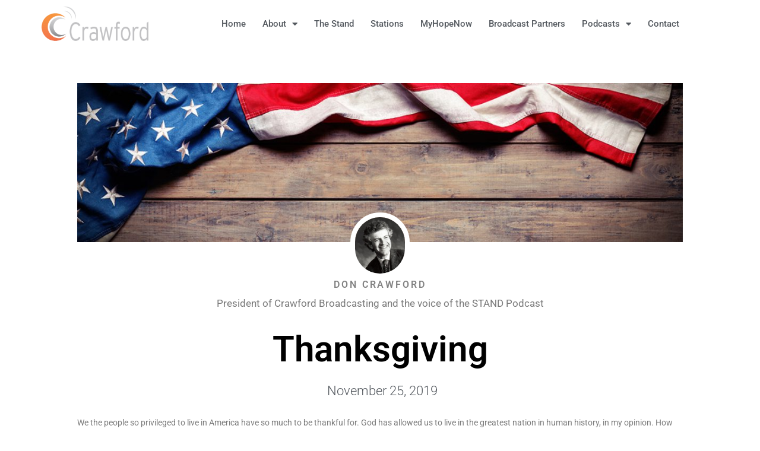

--- FILE ---
content_type: text/html; charset=UTF-8
request_url: https://crawfordmediagroup.net/thanksgiving-5/
body_size: 84181
content:
<!DOCTYPE html>
<html dir="ltr" lang="en-US" prefix="og: https://ogp.me/ns#">
<head>
	<meta charset="UTF-8">
		<title>Thanksgiving | Crawford Media Group</title>
	<style>img:is([sizes="auto" i], [sizes^="auto," i]) { contain-intrinsic-size: 3000px 1500px }</style>
	
		<!-- All in One SEO 4.9.0 - aioseo.com -->
	<meta name="description" content="We the people so privileged to live in America have so much to be thankful for. God has allowed us to live in the greatest nation in human history, in my opinion. How grateful we should be. Thanks be unto God for His incredible gifts to mankind." />
	<meta name="robots" content="max-image-preview:large" />
	<meta name="author" content="jmyers"/>
	<link rel="canonical" href="https://crawfordmediagroup.net/thanksgiving-5/" />
	<meta name="generator" content="All in One SEO (AIOSEO) 4.9.0" />
		<meta property="og:locale" content="en_US" />
		<meta property="og:site_name" content="Crawford Media Group |" />
		<meta property="og:type" content="article" />
		<meta property="og:title" content="Thanksgiving | Crawford Media Group" />
		<meta property="og:description" content="We the people so privileged to live in America have so much to be thankful for. God has allowed us to live in the greatest nation in human history, in my opinion. How grateful we should be. Thanks be unto God for His incredible gifts to mankind." />
		<meta property="og:url" content="https://crawfordmediagroup.net/thanksgiving-5/" />
		<meta property="og:image" content="https://crawfordmediagroup.net/wp-content/uploads/2019/11/cropped-Crawford-Media-mockup-logo-NEW-site-logo-1.png" />
		<meta property="og:image:secure_url" content="https://crawfordmediagroup.net/wp-content/uploads/2019/11/cropped-Crawford-Media-mockup-logo-NEW-site-logo-1.png" />
		<meta property="article:published_time" content="2019-11-25T14:35:01+00:00" />
		<meta property="article:modified_time" content="2019-12-31T14:43:39+00:00" />
		<meta name="twitter:card" content="summary" />
		<meta name="twitter:title" content="Thanksgiving | Crawford Media Group" />
		<meta name="twitter:description" content="We the people so privileged to live in America have so much to be thankful for. God has allowed us to live in the greatest nation in human history, in my opinion. How grateful we should be. Thanks be unto God for His incredible gifts to mankind." />
		<meta name="twitter:image" content="https://crawfordmediagroup.net/wp-content/uploads/2019/11/cropped-Crawford-Media-mockup-logo-NEW-site-logo-1.png" />
		<script type="application/ld+json" class="aioseo-schema">
			{"@context":"https:\/\/schema.org","@graph":[{"@type":"Article","@id":"https:\/\/crawfordmediagroup.net\/thanksgiving-5\/#article","name":"Thanksgiving | Crawford Media Group","headline":"Thanksgiving","author":{"@id":"https:\/\/crawfordmediagroup.net\/author\/jmyers\/#author"},"publisher":{"@id":"https:\/\/crawfordmediagroup.net\/#organization"},"image":{"@type":"ImageObject","url":"https:\/\/crawfordmediagroup.net\/wp-content\/uploads\/2019\/11\/Stand-Blog-BG.jpg","width":1024,"height":512},"datePublished":"2019-11-25T14:35:01+00:00","dateModified":"2019-12-31T14:43:39+00:00","inLanguage":"en-US","mainEntityOfPage":{"@id":"https:\/\/crawfordmediagroup.net\/thanksgiving-5\/#webpage"},"isPartOf":{"@id":"https:\/\/crawfordmediagroup.net\/thanksgiving-5\/#webpage"},"articleSection":"The Stand, Uncategorized"},{"@type":"BreadcrumbList","@id":"https:\/\/crawfordmediagroup.net\/thanksgiving-5\/#breadcrumblist","itemListElement":[{"@type":"ListItem","@id":"https:\/\/crawfordmediagroup.net#listItem","position":1,"name":"Home","item":"https:\/\/crawfordmediagroup.net","nextItem":{"@type":"ListItem","@id":"https:\/\/crawfordmediagroup.net\/category\/uncategorized\/#listItem","name":"Uncategorized"}},{"@type":"ListItem","@id":"https:\/\/crawfordmediagroup.net\/category\/uncategorized\/#listItem","position":2,"name":"Uncategorized","item":"https:\/\/crawfordmediagroup.net\/category\/uncategorized\/","nextItem":{"@type":"ListItem","@id":"https:\/\/crawfordmediagroup.net\/thanksgiving-5\/#listItem","name":"Thanksgiving"},"previousItem":{"@type":"ListItem","@id":"https:\/\/crawfordmediagroup.net#listItem","name":"Home"}},{"@type":"ListItem","@id":"https:\/\/crawfordmediagroup.net\/thanksgiving-5\/#listItem","position":3,"name":"Thanksgiving","previousItem":{"@type":"ListItem","@id":"https:\/\/crawfordmediagroup.net\/category\/uncategorized\/#listItem","name":"Uncategorized"}}]},{"@type":"Organization","@id":"https:\/\/crawfordmediagroup.net\/#organization","name":"Crawford Media Group","url":"https:\/\/crawfordmediagroup.net\/","logo":{"@type":"ImageObject","url":"https:\/\/crawfordmediagroup.net\/wp-content\/uploads\/2019\/11\/cropped-Crawford-Media-mockup-logo-NEW-site-logo-1.png","@id":"https:\/\/crawfordmediagroup.net\/thanksgiving-5\/#organizationLogo","width":512,"height":164},"image":{"@id":"https:\/\/crawfordmediagroup.net\/thanksgiving-5\/#organizationLogo"}},{"@type":"Person","@id":"https:\/\/crawfordmediagroup.net\/author\/jmyers\/#author","url":"https:\/\/crawfordmediagroup.net\/author\/jmyers\/","name":"jmyers","image":{"@type":"ImageObject","@id":"https:\/\/crawfordmediagroup.net\/thanksgiving-5\/#authorImage","url":"https:\/\/secure.gravatar.com\/avatar\/4d457f1e179ffd0eaf631a7b1c2a4ccf6cc2412261ca447f4e93d550cbd603c7?s=96&d=mm&r=g","width":96,"height":96,"caption":"jmyers"}},{"@type":"WebPage","@id":"https:\/\/crawfordmediagroup.net\/thanksgiving-5\/#webpage","url":"https:\/\/crawfordmediagroup.net\/thanksgiving-5\/","name":"Thanksgiving | Crawford Media Group","description":"We the people so privileged to live in America have so much to be thankful for. God has allowed us to live in the greatest nation in human history, in my opinion. How grateful we should be. Thanks be unto God for His incredible gifts to mankind.","inLanguage":"en-US","isPartOf":{"@id":"https:\/\/crawfordmediagroup.net\/#website"},"breadcrumb":{"@id":"https:\/\/crawfordmediagroup.net\/thanksgiving-5\/#breadcrumblist"},"author":{"@id":"https:\/\/crawfordmediagroup.net\/author\/jmyers\/#author"},"creator":{"@id":"https:\/\/crawfordmediagroup.net\/author\/jmyers\/#author"},"image":{"@type":"ImageObject","url":"https:\/\/crawfordmediagroup.net\/wp-content\/uploads\/2019\/11\/Stand-Blog-BG.jpg","@id":"https:\/\/crawfordmediagroup.net\/thanksgiving-5\/#mainImage","width":1024,"height":512},"primaryImageOfPage":{"@id":"https:\/\/crawfordmediagroup.net\/thanksgiving-5\/#mainImage"},"datePublished":"2019-11-25T14:35:01+00:00","dateModified":"2019-12-31T14:43:39+00:00"},{"@type":"WebSite","@id":"https:\/\/crawfordmediagroup.net\/#website","url":"https:\/\/crawfordmediagroup.net\/","name":"Crawford Media Group","inLanguage":"en-US","publisher":{"@id":"https:\/\/crawfordmediagroup.net\/#organization"}}]}
		</script>
		<!-- All in One SEO -->

<link rel="pingback" href="https://crawfordmediagroup.net/xmlrpc.php">
<meta name="viewport" content="width=device-width, initial-scale=1"><link rel='dns-prefetch' href='//www.googletagmanager.com' />
<link rel="alternate" type="application/rss+xml" title="Crawford Media Group &raquo; Feed" href="https://crawfordmediagroup.net/feed/" />
<link rel="alternate" type="application/rss+xml" title="Crawford Media Group &raquo; Comments Feed" href="https://crawfordmediagroup.net/comments/feed/" />
<link rel="alternate" type="application/rss+xml" title="Crawford Media Group &raquo; Thanksgiving Comments Feed" href="https://crawfordmediagroup.net/thanksgiving-5/feed/" />
<script>
window._wpemojiSettings = {"baseUrl":"https:\/\/s.w.org\/images\/core\/emoji\/16.0.1\/72x72\/","ext":".png","svgUrl":"https:\/\/s.w.org\/images\/core\/emoji\/16.0.1\/svg\/","svgExt":".svg","source":{"concatemoji":"https:\/\/crawfordmediagroup.net\/wp-includes\/js\/wp-emoji-release.min.js?ver=6.8.3"}};
/*! This file is auto-generated */
!function(s,n){var o,i,e;function c(e){try{var t={supportTests:e,timestamp:(new Date).valueOf()};sessionStorage.setItem(o,JSON.stringify(t))}catch(e){}}function p(e,t,n){e.clearRect(0,0,e.canvas.width,e.canvas.height),e.fillText(t,0,0);var t=new Uint32Array(e.getImageData(0,0,e.canvas.width,e.canvas.height).data),a=(e.clearRect(0,0,e.canvas.width,e.canvas.height),e.fillText(n,0,0),new Uint32Array(e.getImageData(0,0,e.canvas.width,e.canvas.height).data));return t.every(function(e,t){return e===a[t]})}function u(e,t){e.clearRect(0,0,e.canvas.width,e.canvas.height),e.fillText(t,0,0);for(var n=e.getImageData(16,16,1,1),a=0;a<n.data.length;a++)if(0!==n.data[a])return!1;return!0}function f(e,t,n,a){switch(t){case"flag":return n(e,"\ud83c\udff3\ufe0f\u200d\u26a7\ufe0f","\ud83c\udff3\ufe0f\u200b\u26a7\ufe0f")?!1:!n(e,"\ud83c\udde8\ud83c\uddf6","\ud83c\udde8\u200b\ud83c\uddf6")&&!n(e,"\ud83c\udff4\udb40\udc67\udb40\udc62\udb40\udc65\udb40\udc6e\udb40\udc67\udb40\udc7f","\ud83c\udff4\u200b\udb40\udc67\u200b\udb40\udc62\u200b\udb40\udc65\u200b\udb40\udc6e\u200b\udb40\udc67\u200b\udb40\udc7f");case"emoji":return!a(e,"\ud83e\udedf")}return!1}function g(e,t,n,a){var r="undefined"!=typeof WorkerGlobalScope&&self instanceof WorkerGlobalScope?new OffscreenCanvas(300,150):s.createElement("canvas"),o=r.getContext("2d",{willReadFrequently:!0}),i=(o.textBaseline="top",o.font="600 32px Arial",{});return e.forEach(function(e){i[e]=t(o,e,n,a)}),i}function t(e){var t=s.createElement("script");t.src=e,t.defer=!0,s.head.appendChild(t)}"undefined"!=typeof Promise&&(o="wpEmojiSettingsSupports",i=["flag","emoji"],n.supports={everything:!0,everythingExceptFlag:!0},e=new Promise(function(e){s.addEventListener("DOMContentLoaded",e,{once:!0})}),new Promise(function(t){var n=function(){try{var e=JSON.parse(sessionStorage.getItem(o));if("object"==typeof e&&"number"==typeof e.timestamp&&(new Date).valueOf()<e.timestamp+604800&&"object"==typeof e.supportTests)return e.supportTests}catch(e){}return null}();if(!n){if("undefined"!=typeof Worker&&"undefined"!=typeof OffscreenCanvas&&"undefined"!=typeof URL&&URL.createObjectURL&&"undefined"!=typeof Blob)try{var e="postMessage("+g.toString()+"("+[JSON.stringify(i),f.toString(),p.toString(),u.toString()].join(",")+"));",a=new Blob([e],{type:"text/javascript"}),r=new Worker(URL.createObjectURL(a),{name:"wpTestEmojiSupports"});return void(r.onmessage=function(e){c(n=e.data),r.terminate(),t(n)})}catch(e){}c(n=g(i,f,p,u))}t(n)}).then(function(e){for(var t in e)n.supports[t]=e[t],n.supports.everything=n.supports.everything&&n.supports[t],"flag"!==t&&(n.supports.everythingExceptFlag=n.supports.everythingExceptFlag&&n.supports[t]);n.supports.everythingExceptFlag=n.supports.everythingExceptFlag&&!n.supports.flag,n.DOMReady=!1,n.readyCallback=function(){n.DOMReady=!0}}).then(function(){return e}).then(function(){var e;n.supports.everything||(n.readyCallback(),(e=n.source||{}).concatemoji?t(e.concatemoji):e.wpemoji&&e.twemoji&&(t(e.twemoji),t(e.wpemoji)))}))}((window,document),window._wpemojiSettings);
</script>
<link rel='stylesheet' id='twb-open-sans-css' href='https://fonts.googleapis.com/css?family=Open+Sans%3A300%2C400%2C500%2C600%2C700%2C800&#038;display=swap&#038;ver=6.8.3' media='all' />
<link rel='stylesheet' id='twb-global-css' href='https://crawfordmediagroup.net/wp-content/plugins/slider-wd/booster/assets/css/global.css?ver=1.0.0' media='all' />
<link rel='stylesheet' id='sbi_styles-css' href='https://crawfordmediagroup.net/wp-content/plugins/instagram-feed/css/sbi-styles.min.css?ver=6.10.0' media='all' />
<style id='wp-emoji-styles-inline-css'>

	img.wp-smiley, img.emoji {
		display: inline !important;
		border: none !important;
		box-shadow: none !important;
		height: 1em !important;
		width: 1em !important;
		margin: 0 0.07em !important;
		vertical-align: -0.1em !important;
		background: none !important;
		padding: 0 !important;
	}
</style>
<link rel='stylesheet' id='wp-block-library-css' href='https://crawfordmediagroup.net/wp-includes/css/dist/block-library/style.min.css?ver=6.8.3' media='all' />
<style id='wp-block-library-theme-inline-css'>
.wp-block-audio :where(figcaption){color:#555;font-size:13px;text-align:center}.is-dark-theme .wp-block-audio :where(figcaption){color:#ffffffa6}.wp-block-audio{margin:0 0 1em}.wp-block-code{border:1px solid #ccc;border-radius:4px;font-family:Menlo,Consolas,monaco,monospace;padding:.8em 1em}.wp-block-embed :where(figcaption){color:#555;font-size:13px;text-align:center}.is-dark-theme .wp-block-embed :where(figcaption){color:#ffffffa6}.wp-block-embed{margin:0 0 1em}.blocks-gallery-caption{color:#555;font-size:13px;text-align:center}.is-dark-theme .blocks-gallery-caption{color:#ffffffa6}:root :where(.wp-block-image figcaption){color:#555;font-size:13px;text-align:center}.is-dark-theme :root :where(.wp-block-image figcaption){color:#ffffffa6}.wp-block-image{margin:0 0 1em}.wp-block-pullquote{border-bottom:4px solid;border-top:4px solid;color:currentColor;margin-bottom:1.75em}.wp-block-pullquote cite,.wp-block-pullquote footer,.wp-block-pullquote__citation{color:currentColor;font-size:.8125em;font-style:normal;text-transform:uppercase}.wp-block-quote{border-left:.25em solid;margin:0 0 1.75em;padding-left:1em}.wp-block-quote cite,.wp-block-quote footer{color:currentColor;font-size:.8125em;font-style:normal;position:relative}.wp-block-quote:where(.has-text-align-right){border-left:none;border-right:.25em solid;padding-left:0;padding-right:1em}.wp-block-quote:where(.has-text-align-center){border:none;padding-left:0}.wp-block-quote.is-large,.wp-block-quote.is-style-large,.wp-block-quote:where(.is-style-plain){border:none}.wp-block-search .wp-block-search__label{font-weight:700}.wp-block-search__button{border:1px solid #ccc;padding:.375em .625em}:where(.wp-block-group.has-background){padding:1.25em 2.375em}.wp-block-separator.has-css-opacity{opacity:.4}.wp-block-separator{border:none;border-bottom:2px solid;margin-left:auto;margin-right:auto}.wp-block-separator.has-alpha-channel-opacity{opacity:1}.wp-block-separator:not(.is-style-wide):not(.is-style-dots){width:100px}.wp-block-separator.has-background:not(.is-style-dots){border-bottom:none;height:1px}.wp-block-separator.has-background:not(.is-style-wide):not(.is-style-dots){height:2px}.wp-block-table{margin:0 0 1em}.wp-block-table td,.wp-block-table th{word-break:normal}.wp-block-table :where(figcaption){color:#555;font-size:13px;text-align:center}.is-dark-theme .wp-block-table :where(figcaption){color:#ffffffa6}.wp-block-video :where(figcaption){color:#555;font-size:13px;text-align:center}.is-dark-theme .wp-block-video :where(figcaption){color:#ffffffa6}.wp-block-video{margin:0 0 1em}:root :where(.wp-block-template-part.has-background){margin-bottom:0;margin-top:0;padding:1.25em 2.375em}
</style>
<style id='classic-theme-styles-inline-css'>
/*! This file is auto-generated */
.wp-block-button__link{color:#fff;background-color:#32373c;border-radius:9999px;box-shadow:none;text-decoration:none;padding:calc(.667em + 2px) calc(1.333em + 2px);font-size:1.125em}.wp-block-file__button{background:#32373c;color:#fff;text-decoration:none}
</style>
<link rel='stylesheet' id='aioseo/css/src/vue/standalone/blocks/table-of-contents/global.scss-css' href='https://crawfordmediagroup.net/wp-content/plugins/all-in-one-seo-pack/dist/Lite/assets/css/table-of-contents/global.e90f6d47.css?ver=4.9.0' media='all' />
<style id='global-styles-inline-css'>
:root{--wp--preset--aspect-ratio--square: 1;--wp--preset--aspect-ratio--4-3: 4/3;--wp--preset--aspect-ratio--3-4: 3/4;--wp--preset--aspect-ratio--3-2: 3/2;--wp--preset--aspect-ratio--2-3: 2/3;--wp--preset--aspect-ratio--16-9: 16/9;--wp--preset--aspect-ratio--9-16: 9/16;--wp--preset--color--black: #000000;--wp--preset--color--cyan-bluish-gray: #abb8c3;--wp--preset--color--white: #ffffff;--wp--preset--color--pale-pink: #f78da7;--wp--preset--color--vivid-red: #cf2e2e;--wp--preset--color--luminous-vivid-orange: #ff6900;--wp--preset--color--luminous-vivid-amber: #fcb900;--wp--preset--color--light-green-cyan: #7bdcb5;--wp--preset--color--vivid-green-cyan: #00d084;--wp--preset--color--pale-cyan-blue: #8ed1fc;--wp--preset--color--vivid-cyan-blue: #0693e3;--wp--preset--color--vivid-purple: #9b51e0;--wp--preset--gradient--vivid-cyan-blue-to-vivid-purple: linear-gradient(135deg,rgba(6,147,227,1) 0%,rgb(155,81,224) 100%);--wp--preset--gradient--light-green-cyan-to-vivid-green-cyan: linear-gradient(135deg,rgb(122,220,180) 0%,rgb(0,208,130) 100%);--wp--preset--gradient--luminous-vivid-amber-to-luminous-vivid-orange: linear-gradient(135deg,rgba(252,185,0,1) 0%,rgba(255,105,0,1) 100%);--wp--preset--gradient--luminous-vivid-orange-to-vivid-red: linear-gradient(135deg,rgba(255,105,0,1) 0%,rgb(207,46,46) 100%);--wp--preset--gradient--very-light-gray-to-cyan-bluish-gray: linear-gradient(135deg,rgb(238,238,238) 0%,rgb(169,184,195) 100%);--wp--preset--gradient--cool-to-warm-spectrum: linear-gradient(135deg,rgb(74,234,220) 0%,rgb(151,120,209) 20%,rgb(207,42,186) 40%,rgb(238,44,130) 60%,rgb(251,105,98) 80%,rgb(254,248,76) 100%);--wp--preset--gradient--blush-light-purple: linear-gradient(135deg,rgb(255,206,236) 0%,rgb(152,150,240) 100%);--wp--preset--gradient--blush-bordeaux: linear-gradient(135deg,rgb(254,205,165) 0%,rgb(254,45,45) 50%,rgb(107,0,62) 100%);--wp--preset--gradient--luminous-dusk: linear-gradient(135deg,rgb(255,203,112) 0%,rgb(199,81,192) 50%,rgb(65,88,208) 100%);--wp--preset--gradient--pale-ocean: linear-gradient(135deg,rgb(255,245,203) 0%,rgb(182,227,212) 50%,rgb(51,167,181) 100%);--wp--preset--gradient--electric-grass: linear-gradient(135deg,rgb(202,248,128) 0%,rgb(113,206,126) 100%);--wp--preset--gradient--midnight: linear-gradient(135deg,rgb(2,3,129) 0%,rgb(40,116,252) 100%);--wp--preset--font-size--small: 13px;--wp--preset--font-size--medium: 20px;--wp--preset--font-size--large: 36px;--wp--preset--font-size--x-large: 42px;--wp--preset--spacing--20: 0.44rem;--wp--preset--spacing--30: 0.67rem;--wp--preset--spacing--40: 1rem;--wp--preset--spacing--50: 1.5rem;--wp--preset--spacing--60: 2.25rem;--wp--preset--spacing--70: 3.38rem;--wp--preset--spacing--80: 5.06rem;--wp--preset--shadow--natural: 6px 6px 9px rgba(0, 0, 0, 0.2);--wp--preset--shadow--deep: 12px 12px 50px rgba(0, 0, 0, 0.4);--wp--preset--shadow--sharp: 6px 6px 0px rgba(0, 0, 0, 0.2);--wp--preset--shadow--outlined: 6px 6px 0px -3px rgba(255, 255, 255, 1), 6px 6px rgba(0, 0, 0, 1);--wp--preset--shadow--crisp: 6px 6px 0px rgba(0, 0, 0, 1);}:where(.is-layout-flex){gap: 0.5em;}:where(.is-layout-grid){gap: 0.5em;}body .is-layout-flex{display: flex;}.is-layout-flex{flex-wrap: wrap;align-items: center;}.is-layout-flex > :is(*, div){margin: 0;}body .is-layout-grid{display: grid;}.is-layout-grid > :is(*, div){margin: 0;}:where(.wp-block-columns.is-layout-flex){gap: 2em;}:where(.wp-block-columns.is-layout-grid){gap: 2em;}:where(.wp-block-post-template.is-layout-flex){gap: 1.25em;}:where(.wp-block-post-template.is-layout-grid){gap: 1.25em;}.has-black-color{color: var(--wp--preset--color--black) !important;}.has-cyan-bluish-gray-color{color: var(--wp--preset--color--cyan-bluish-gray) !important;}.has-white-color{color: var(--wp--preset--color--white) !important;}.has-pale-pink-color{color: var(--wp--preset--color--pale-pink) !important;}.has-vivid-red-color{color: var(--wp--preset--color--vivid-red) !important;}.has-luminous-vivid-orange-color{color: var(--wp--preset--color--luminous-vivid-orange) !important;}.has-luminous-vivid-amber-color{color: var(--wp--preset--color--luminous-vivid-amber) !important;}.has-light-green-cyan-color{color: var(--wp--preset--color--light-green-cyan) !important;}.has-vivid-green-cyan-color{color: var(--wp--preset--color--vivid-green-cyan) !important;}.has-pale-cyan-blue-color{color: var(--wp--preset--color--pale-cyan-blue) !important;}.has-vivid-cyan-blue-color{color: var(--wp--preset--color--vivid-cyan-blue) !important;}.has-vivid-purple-color{color: var(--wp--preset--color--vivid-purple) !important;}.has-black-background-color{background-color: var(--wp--preset--color--black) !important;}.has-cyan-bluish-gray-background-color{background-color: var(--wp--preset--color--cyan-bluish-gray) !important;}.has-white-background-color{background-color: var(--wp--preset--color--white) !important;}.has-pale-pink-background-color{background-color: var(--wp--preset--color--pale-pink) !important;}.has-vivid-red-background-color{background-color: var(--wp--preset--color--vivid-red) !important;}.has-luminous-vivid-orange-background-color{background-color: var(--wp--preset--color--luminous-vivid-orange) !important;}.has-luminous-vivid-amber-background-color{background-color: var(--wp--preset--color--luminous-vivid-amber) !important;}.has-light-green-cyan-background-color{background-color: var(--wp--preset--color--light-green-cyan) !important;}.has-vivid-green-cyan-background-color{background-color: var(--wp--preset--color--vivid-green-cyan) !important;}.has-pale-cyan-blue-background-color{background-color: var(--wp--preset--color--pale-cyan-blue) !important;}.has-vivid-cyan-blue-background-color{background-color: var(--wp--preset--color--vivid-cyan-blue) !important;}.has-vivid-purple-background-color{background-color: var(--wp--preset--color--vivid-purple) !important;}.has-black-border-color{border-color: var(--wp--preset--color--black) !important;}.has-cyan-bluish-gray-border-color{border-color: var(--wp--preset--color--cyan-bluish-gray) !important;}.has-white-border-color{border-color: var(--wp--preset--color--white) !important;}.has-pale-pink-border-color{border-color: var(--wp--preset--color--pale-pink) !important;}.has-vivid-red-border-color{border-color: var(--wp--preset--color--vivid-red) !important;}.has-luminous-vivid-orange-border-color{border-color: var(--wp--preset--color--luminous-vivid-orange) !important;}.has-luminous-vivid-amber-border-color{border-color: var(--wp--preset--color--luminous-vivid-amber) !important;}.has-light-green-cyan-border-color{border-color: var(--wp--preset--color--light-green-cyan) !important;}.has-vivid-green-cyan-border-color{border-color: var(--wp--preset--color--vivid-green-cyan) !important;}.has-pale-cyan-blue-border-color{border-color: var(--wp--preset--color--pale-cyan-blue) !important;}.has-vivid-cyan-blue-border-color{border-color: var(--wp--preset--color--vivid-cyan-blue) !important;}.has-vivid-purple-border-color{border-color: var(--wp--preset--color--vivid-purple) !important;}.has-vivid-cyan-blue-to-vivid-purple-gradient-background{background: var(--wp--preset--gradient--vivid-cyan-blue-to-vivid-purple) !important;}.has-light-green-cyan-to-vivid-green-cyan-gradient-background{background: var(--wp--preset--gradient--light-green-cyan-to-vivid-green-cyan) !important;}.has-luminous-vivid-amber-to-luminous-vivid-orange-gradient-background{background: var(--wp--preset--gradient--luminous-vivid-amber-to-luminous-vivid-orange) !important;}.has-luminous-vivid-orange-to-vivid-red-gradient-background{background: var(--wp--preset--gradient--luminous-vivid-orange-to-vivid-red) !important;}.has-very-light-gray-to-cyan-bluish-gray-gradient-background{background: var(--wp--preset--gradient--very-light-gray-to-cyan-bluish-gray) !important;}.has-cool-to-warm-spectrum-gradient-background{background: var(--wp--preset--gradient--cool-to-warm-spectrum) !important;}.has-blush-light-purple-gradient-background{background: var(--wp--preset--gradient--blush-light-purple) !important;}.has-blush-bordeaux-gradient-background{background: var(--wp--preset--gradient--blush-bordeaux) !important;}.has-luminous-dusk-gradient-background{background: var(--wp--preset--gradient--luminous-dusk) !important;}.has-pale-ocean-gradient-background{background: var(--wp--preset--gradient--pale-ocean) !important;}.has-electric-grass-gradient-background{background: var(--wp--preset--gradient--electric-grass) !important;}.has-midnight-gradient-background{background: var(--wp--preset--gradient--midnight) !important;}.has-small-font-size{font-size: var(--wp--preset--font-size--small) !important;}.has-medium-font-size{font-size: var(--wp--preset--font-size--medium) !important;}.has-large-font-size{font-size: var(--wp--preset--font-size--large) !important;}.has-x-large-font-size{font-size: var(--wp--preset--font-size--x-large) !important;}
:where(.wp-block-post-template.is-layout-flex){gap: 1.25em;}:where(.wp-block-post-template.is-layout-grid){gap: 1.25em;}
:where(.wp-block-columns.is-layout-flex){gap: 2em;}:where(.wp-block-columns.is-layout-grid){gap: 2em;}
:root :where(.wp-block-pullquote){font-size: 1.5em;line-height: 1.6;}
</style>
<link rel='stylesheet' id='font-awesome-css' href='https://crawfordmediagroup.net/wp-content/themes/oceanwp/assets/fonts/fontawesome/css/all.min.css?ver=6.7.2' media='all' />
<link rel='stylesheet' id='simple-line-icons-css' href='https://crawfordmediagroup.net/wp-content/themes/oceanwp/assets/css/third/simple-line-icons.min.css?ver=2.4.0' media='all' />
<link rel='stylesheet' id='oceanwp-style-css' href='https://crawfordmediagroup.net/wp-content/themes/oceanwp/assets/css/style.min.css?ver=4.1.2' media='all' />
<link rel='stylesheet' id='elementor-frontend-css' href='https://crawfordmediagroup.net/wp-content/plugins/elementor/assets/css/frontend.min.css?ver=3.33.1' media='all' />
<link rel='stylesheet' id='widget-image-css' href='https://crawfordmediagroup.net/wp-content/plugins/elementor/assets/css/widget-image.min.css?ver=3.33.1' media='all' />
<link rel='stylesheet' id='widget-nav-menu-css' href='https://crawfordmediagroup.net/wp-content/plugins/elementor-pro/assets/css/widget-nav-menu.min.css?ver=3.31.2' media='all' />
<link rel='stylesheet' id='widget-search-form-css' href='https://crawfordmediagroup.net/wp-content/plugins/elementor-pro/assets/css/widget-search-form.min.css?ver=3.31.2' media='all' />
<link rel='stylesheet' id='elementor-icons-shared-0-css' href='https://crawfordmediagroup.net/wp-content/plugins/elementor/assets/lib/font-awesome/css/fontawesome.min.css?ver=5.15.3' media='all' />
<link rel='stylesheet' id='elementor-icons-fa-solid-css' href='https://crawfordmediagroup.net/wp-content/plugins/elementor/assets/lib/font-awesome/css/solid.min.css?ver=5.15.3' media='all' />
<link rel='stylesheet' id='e-sticky-css' href='https://crawfordmediagroup.net/wp-content/plugins/elementor-pro/assets/css/modules/sticky.min.css?ver=3.31.2' media='all' />
<link rel='stylesheet' id='widget-author-box-css' href='https://crawfordmediagroup.net/wp-content/plugins/elementor-pro/assets/css/widget-author-box.min.css?ver=3.31.2' media='all' />
<link rel='stylesheet' id='widget-heading-css' href='https://crawfordmediagroup.net/wp-content/plugins/elementor/assets/css/widget-heading.min.css?ver=3.33.1' media='all' />
<link rel='stylesheet' id='widget-post-info-css' href='https://crawfordmediagroup.net/wp-content/plugins/elementor-pro/assets/css/widget-post-info.min.css?ver=3.31.2' media='all' />
<link rel='stylesheet' id='widget-icon-list-css' href='https://crawfordmediagroup.net/wp-content/plugins/elementor/assets/css/widget-icon-list.min.css?ver=3.33.1' media='all' />
<link rel='stylesheet' id='elementor-icons-fa-regular-css' href='https://crawfordmediagroup.net/wp-content/plugins/elementor/assets/lib/font-awesome/css/regular.min.css?ver=5.15.3' media='all' />
<link rel='stylesheet' id='widget-share-buttons-css' href='https://crawfordmediagroup.net/wp-content/plugins/elementor-pro/assets/css/widget-share-buttons.min.css?ver=3.31.2' media='all' />
<link rel='stylesheet' id='e-apple-webkit-css' href='https://crawfordmediagroup.net/wp-content/plugins/elementor/assets/css/conditionals/apple-webkit.min.css?ver=3.33.1' media='all' />
<link rel='stylesheet' id='elementor-icons-fa-brands-css' href='https://crawfordmediagroup.net/wp-content/plugins/elementor/assets/lib/font-awesome/css/brands.min.css?ver=5.15.3' media='all' />
<link rel='stylesheet' id='elementor-icons-css' href='https://crawfordmediagroup.net/wp-content/plugins/elementor/assets/lib/eicons/css/elementor-icons.min.css?ver=5.44.0' media='all' />
<link rel='stylesheet' id='elementor-post-3240-css' href='https://crawfordmediagroup.net/wp-content/uploads/elementor/css/post-3240.css?ver=1763396463' media='all' />
<link rel='stylesheet' id='font-awesome-5-all-css' href='https://crawfordmediagroup.net/wp-content/plugins/elementor/assets/lib/font-awesome/css/all.min.css?ver=3.33.1' media='all' />
<link rel='stylesheet' id='font-awesome-4-shim-css' href='https://crawfordmediagroup.net/wp-content/plugins/elementor/assets/lib/font-awesome/css/v4-shims.min.css?ver=3.33.1' media='all' />
<link rel='stylesheet' id='sbistyles-css' href='https://crawfordmediagroup.net/wp-content/plugins/instagram-feed/css/sbi-styles.min.css?ver=6.10.0' media='all' />
<link rel='stylesheet' id='elementor-post-343-css' href='https://crawfordmediagroup.net/wp-content/uploads/elementor/css/post-343.css?ver=1763396463' media='all' />
<link rel='stylesheet' id='oe-widgets-style-css' href='https://crawfordmediagroup.net/wp-content/plugins/ocean-extra/assets/css/widgets.css?ver=6.8.3' media='all' />
<link rel='stylesheet' id='elementor-gf-local-roboto-css' href='https://crawfordmediagroup.net/wp-content/uploads/elementor/google-fonts/css/roboto.css?ver=1755020792' media='all' />
<link rel='stylesheet' id='elementor-gf-local-robotoslab-css' href='https://crawfordmediagroup.net/wp-content/uploads/elementor/google-fonts/css/robotoslab.css?ver=1755020806' media='all' />
<script src="https://crawfordmediagroup.net/wp-includes/js/jquery/jquery.min.js?ver=3.7.1" id="jquery-core-js"></script>
<script src="https://crawfordmediagroup.net/wp-includes/js/jquery/jquery-migrate.min.js?ver=3.4.1" id="jquery-migrate-js"></script>
<script src="https://crawfordmediagroup.net/wp-content/plugins/slider-wd/booster/assets/js/circle-progress.js?ver=1.2.2" id="twb-circle-js"></script>
<script id="twb-global-js-extra">
var twb = {"nonce":"8792e04ded","ajax_url":"https:\/\/crawfordmediagroup.net\/wp-admin\/admin-ajax.php","plugin_url":"https:\/\/crawfordmediagroup.net\/wp-content\/plugins\/slider-wd\/booster","href":"https:\/\/crawfordmediagroup.net\/wp-admin\/admin.php?page=twb_slider_wd"};
var twb = {"nonce":"8792e04ded","ajax_url":"https:\/\/crawfordmediagroup.net\/wp-admin\/admin-ajax.php","plugin_url":"https:\/\/crawfordmediagroup.net\/wp-content\/plugins\/slider-wd\/booster","href":"https:\/\/crawfordmediagroup.net\/wp-admin\/admin.php?page=twb_slider_wd"};
</script>
<script src="https://crawfordmediagroup.net/wp-content/plugins/slider-wd/booster/assets/js/global.js?ver=1.0.0" id="twb-global-js"></script>
<script id="track-the-click-js-extra">
var ajax_var = {"nonce":"77648e7664"};
var ttc_data = {"proBeacon":""};
</script>
<script src="https://crawfordmediagroup.net/wp-content/plugins/track-the-click/public/js/track-the-click-public.js?ver=0.4.0" id="track-the-click-js" data-noptimize="true" data-no-optimize="1"></script>
<script id="track-the-click-js-after" data-noptimize="true" data-no-optimize="1">
function getHomeURL() {return "https://crawfordmediagroup.net";}
function getPostID() {return 3109;}
function showClickCounts() {return false;}
</script>
<script src="https://crawfordmediagroup.net/wp-content/plugins/elementor/assets/lib/font-awesome/js/v4-shims.min.js?ver=3.33.1" id="font-awesome-4-shim-js"></script>
<link rel="https://api.w.org/" href="https://crawfordmediagroup.net/wp-json/" /><link rel="alternate" title="JSON" type="application/json" href="https://crawfordmediagroup.net/wp-json/wp/v2/posts/3109" /><link rel="EditURI" type="application/rsd+xml" title="RSD" href="https://crawfordmediagroup.net/xmlrpc.php?rsd" />
<meta name="generator" content="WordPress 6.8.3" />
<link rel='shortlink' href='https://crawfordmediagroup.net/?p=3109' />
<link rel="alternate" title="oEmbed (JSON)" type="application/json+oembed" href="https://crawfordmediagroup.net/wp-json/oembed/1.0/embed?url=https%3A%2F%2Fcrawfordmediagroup.net%2Fthanksgiving-5%2F" />
<link rel="alternate" title="oEmbed (XML)" type="text/xml+oembed" href="https://crawfordmediagroup.net/wp-json/oembed/1.0/embed?url=https%3A%2F%2Fcrawfordmediagroup.net%2Fthanksgiving-5%2F&#038;format=xml" />
<meta name="generator" content="Site Kit by Google 1.165.0" /><meta name="generator" content="Elementor 3.33.1; features: additional_custom_breakpoints; settings: css_print_method-external, google_font-enabled, font_display-auto">
			<style>
				.e-con.e-parent:nth-of-type(n+4):not(.e-lazyloaded):not(.e-no-lazyload),
				.e-con.e-parent:nth-of-type(n+4):not(.e-lazyloaded):not(.e-no-lazyload) * {
					background-image: none !important;
				}
				@media screen and (max-height: 1024px) {
					.e-con.e-parent:nth-of-type(n+3):not(.e-lazyloaded):not(.e-no-lazyload),
					.e-con.e-parent:nth-of-type(n+3):not(.e-lazyloaded):not(.e-no-lazyload) * {
						background-image: none !important;
					}
				}
				@media screen and (max-height: 640px) {
					.e-con.e-parent:nth-of-type(n+2):not(.e-lazyloaded):not(.e-no-lazyload),
					.e-con.e-parent:nth-of-type(n+2):not(.e-lazyloaded):not(.e-no-lazyload) * {
						background-image: none !important;
					}
				}
			</style>
			<link rel="icon" href="https://crawfordmediagroup.net/wp-content/uploads/2019/11/cropped-Crawford-Media-icon-32x32.png" sizes="32x32" />
<link rel="icon" href="https://crawfordmediagroup.net/wp-content/uploads/2019/11/cropped-Crawford-Media-icon-192x192.png" sizes="192x192" />
<link rel="apple-touch-icon" href="https://crawfordmediagroup.net/wp-content/uploads/2019/11/cropped-Crawford-Media-icon-180x180.png" />
<meta name="msapplication-TileImage" content="https://crawfordmediagroup.net/wp-content/uploads/2019/11/cropped-Crawford-Media-icon-270x270.png" />
<!-- OceanWP CSS -->
<style type="text/css">
/* Colors */body .theme-button,body input[type="submit"],body button[type="submit"],body button,body .button,body div.wpforms-container-full .wpforms-form input[type=submit],body div.wpforms-container-full .wpforms-form button[type=submit],body div.wpforms-container-full .wpforms-form .wpforms-page-button,.woocommerce-cart .wp-element-button,.woocommerce-checkout .wp-element-button,.wp-block-button__link{border-color:#ffffff}body .theme-button:hover,body input[type="submit"]:hover,body button[type="submit"]:hover,body button:hover,body .button:hover,body div.wpforms-container-full .wpforms-form input[type=submit]:hover,body div.wpforms-container-full .wpforms-form input[type=submit]:active,body div.wpforms-container-full .wpforms-form button[type=submit]:hover,body div.wpforms-container-full .wpforms-form button[type=submit]:active,body div.wpforms-container-full .wpforms-form .wpforms-page-button:hover,body div.wpforms-container-full .wpforms-form .wpforms-page-button:active,.woocommerce-cart .wp-element-button:hover,.woocommerce-checkout .wp-element-button:hover,.wp-block-button__link:hover{border-color:#ffffff}/* OceanWP Style Settings CSS */.theme-button,input[type="submit"],button[type="submit"],button,.button,body div.wpforms-container-full .wpforms-form input[type=submit],body div.wpforms-container-full .wpforms-form button[type=submit],body div.wpforms-container-full .wpforms-form .wpforms-page-button{border-style:solid}.theme-button,input[type="submit"],button[type="submit"],button,.button,body div.wpforms-container-full .wpforms-form input[type=submit],body div.wpforms-container-full .wpforms-form button[type=submit],body div.wpforms-container-full .wpforms-form .wpforms-page-button{border-width:1px}form input[type="text"],form input[type="password"],form input[type="email"],form input[type="url"],form input[type="date"],form input[type="month"],form input[type="time"],form input[type="datetime"],form input[type="datetime-local"],form input[type="week"],form input[type="number"],form input[type="search"],form input[type="tel"],form input[type="color"],form select,form textarea,.woocommerce .woocommerce-checkout .select2-container--default .select2-selection--single{border-style:solid}body div.wpforms-container-full .wpforms-form input[type=date],body div.wpforms-container-full .wpforms-form input[type=datetime],body div.wpforms-container-full .wpforms-form input[type=datetime-local],body div.wpforms-container-full .wpforms-form input[type=email],body div.wpforms-container-full .wpforms-form input[type=month],body div.wpforms-container-full .wpforms-form input[type=number],body div.wpforms-container-full .wpforms-form input[type=password],body div.wpforms-container-full .wpforms-form input[type=range],body div.wpforms-container-full .wpforms-form input[type=search],body div.wpforms-container-full .wpforms-form input[type=tel],body div.wpforms-container-full .wpforms-form input[type=text],body div.wpforms-container-full .wpforms-form input[type=time],body div.wpforms-container-full .wpforms-form input[type=url],body div.wpforms-container-full .wpforms-form input[type=week],body div.wpforms-container-full .wpforms-form select,body div.wpforms-container-full .wpforms-form textarea{border-style:solid}form input[type="text"],form input[type="password"],form input[type="email"],form input[type="url"],form input[type="date"],form input[type="month"],form input[type="time"],form input[type="datetime"],form input[type="datetime-local"],form input[type="week"],form input[type="number"],form input[type="search"],form input[type="tel"],form input[type="color"],form select,form textarea{border-radius:3px}body div.wpforms-container-full .wpforms-form input[type=date],body div.wpforms-container-full .wpforms-form input[type=datetime],body div.wpforms-container-full .wpforms-form input[type=datetime-local],body div.wpforms-container-full .wpforms-form input[type=email],body div.wpforms-container-full .wpforms-form input[type=month],body div.wpforms-container-full .wpforms-form input[type=number],body div.wpforms-container-full .wpforms-form input[type=password],body div.wpforms-container-full .wpforms-form input[type=range],body div.wpforms-container-full .wpforms-form input[type=search],body div.wpforms-container-full .wpforms-form input[type=tel],body div.wpforms-container-full .wpforms-form input[type=text],body div.wpforms-container-full .wpforms-form input[type=time],body div.wpforms-container-full .wpforms-form input[type=url],body div.wpforms-container-full .wpforms-form input[type=week],body div.wpforms-container-full .wpforms-form select,body div.wpforms-container-full .wpforms-form textarea{border-radius:3px}/* Header */#site-header.has-header-media .overlay-header-media{background-color:rgba(10,10,10,0.3)}#site-logo #site-logo-inner a img,#site-header.center-header #site-navigation-wrap .middle-site-logo a img{max-width:500px}#site-header #site-logo #site-logo-inner a img,#site-header.center-header #site-navigation-wrap .middle-site-logo a img{max-height:500px}/* Blog CSS */.ocean-single-post-header ul.meta-item li a:hover{color:#333333}/* Typography */body{font-size:14px;line-height:1.8}h1,h2,h3,h4,h5,h6,.theme-heading,.widget-title,.oceanwp-widget-recent-posts-title,.comment-reply-title,.entry-title,.sidebar-box .widget-title{line-height:1.4}h1{font-size:23px;line-height:1.4}h2{font-size:20px;line-height:1.4}h3{font-size:18px;line-height:1.4}h4{font-size:17px;line-height:1.4}h5{font-size:14px;line-height:1.4}h6{font-size:15px;line-height:1.4}.page-header .page-header-title,.page-header.background-image-page-header .page-header-title{font-size:32px;line-height:1.4}.page-header .page-subheading{font-size:15px;line-height:1.8}.site-breadcrumbs,.site-breadcrumbs a{font-size:13px;line-height:1.4}#top-bar-content,#top-bar-social-alt{font-size:12px;line-height:1.8}#site-logo a.site-logo-text{font-size:24px;line-height:1.8}.dropdown-menu ul li a.menu-link,#site-header.full_screen-header .fs-dropdown-menu ul.sub-menu li a{font-size:12px;line-height:1.2;letter-spacing:.6px}.sidr-class-dropdown-menu li a,a.sidr-class-toggle-sidr-close,#mobile-dropdown ul li a,body #mobile-fullscreen ul li a{font-size:15px;line-height:1.8}.blog-entry.post .blog-entry-header .entry-title a{font-size:24px;line-height:1.4}.ocean-single-post-header .single-post-title{font-size:34px;line-height:1.4;letter-spacing:.6px}.ocean-single-post-header ul.meta-item li,.ocean-single-post-header ul.meta-item li a{font-size:13px;line-height:1.4;letter-spacing:.6px}.ocean-single-post-header .post-author-name,.ocean-single-post-header .post-author-name a{font-size:14px;line-height:1.4;letter-spacing:.6px}.ocean-single-post-header .post-author-description{font-size:12px;line-height:1.4;letter-spacing:.6px}.single-post .entry-title{line-height:1.4;letter-spacing:.6px}.single-post ul.meta li,.single-post ul.meta li a{font-size:14px;line-height:1.4;letter-spacing:.6px}.sidebar-box .widget-title,.sidebar-box.widget_block .wp-block-heading{font-size:13px;line-height:1;letter-spacing:1px}#footer-widgets .footer-box .widget-title{font-size:13px;line-height:1;letter-spacing:1px}#footer-bottom #copyright{font-size:12px;line-height:1}#footer-bottom #footer-bottom-menu{font-size:12px;line-height:1}.woocommerce-store-notice.demo_store{line-height:2;letter-spacing:1.5px}.demo_store .woocommerce-store-notice__dismiss-link{line-height:2;letter-spacing:1.5px}.woocommerce ul.products li.product li.title h2,.woocommerce ul.products li.product li.title a{font-size:14px;line-height:1.5}.woocommerce ul.products li.product li.category,.woocommerce ul.products li.product li.category a{font-size:12px;line-height:1}.woocommerce ul.products li.product .price{font-size:18px;line-height:1}.woocommerce ul.products li.product .button,.woocommerce ul.products li.product .product-inner .added_to_cart{font-size:12px;line-height:1.5;letter-spacing:1px}.woocommerce ul.products li.owp-woo-cond-notice span,.woocommerce ul.products li.owp-woo-cond-notice a{font-size:16px;line-height:1;letter-spacing:1px;font-weight:600;text-transform:capitalize}.woocommerce div.product .product_title{font-size:24px;line-height:1.4;letter-spacing:.6px}.woocommerce div.product p.price{font-size:36px;line-height:1}.woocommerce .owp-btn-normal .summary form button.button,.woocommerce .owp-btn-big .summary form button.button,.woocommerce .owp-btn-very-big .summary form button.button{font-size:12px;line-height:1.5;letter-spacing:1px;text-transform:uppercase}.woocommerce div.owp-woo-single-cond-notice span,.woocommerce div.owp-woo-single-cond-notice a{font-size:18px;line-height:2;letter-spacing:1.5px;font-weight:600;text-transform:capitalize}.ocean-preloader--active .preloader-after-content{font-size:20px;line-height:1.8;letter-spacing:.6px}
</style>	<meta name="viewport" content="width=device-width, initial-scale=1.0, viewport-fit=cover" /></head>
<body class="wp-singular post-template-default single single-post postid-3109 single-format-standard wp-custom-logo wp-embed-responsive wp-theme-oceanwp oceanwp-theme dropdown-mobile no-header-border default-breakpoint has-sidebar content-right-sidebar post-in-category-the-stand post-in-category-uncategorized has-breadcrumbs elementor-default elementor-template-canvas elementor-kit-3240 elementor-page-343 modula-best-grid-gallery">
			<div data-elementor-type="single" data-elementor-id="343" class="elementor elementor-343 elementor-location-single post-3109 post type-post status-publish format-standard has-post-thumbnail hentry category-the-stand category-uncategorized entry has-media" data-elementor-post-type="elementor_library">
					<header class="elementor-section elementor-top-section elementor-element elementor-element-4d380ecf elementor-section-content-middle elementor-section-height-min-height elementor-section-boxed elementor-section-height-default elementor-section-items-middle" data-id="4d380ecf" data-element_type="section" data-settings="{&quot;background_background&quot;:&quot;classic&quot;,&quot;sticky&quot;:&quot;top&quot;,&quot;sticky_on&quot;:[&quot;desktop&quot;,&quot;tablet&quot;,&quot;mobile&quot;],&quot;sticky_offset&quot;:0,&quot;sticky_effects_offset&quot;:0,&quot;sticky_anchor_link_offset&quot;:0}">
						<div class="elementor-container elementor-column-gap-no">
					<div class="elementor-column elementor-col-25 elementor-top-column elementor-element elementor-element-21cb08f2" data-id="21cb08f2" data-element_type="column">
			<div class="elementor-widget-wrap elementor-element-populated">
						<div class="elementor-element elementor-element-15211887 elementor-widget elementor-widget-theme-site-logo elementor-widget-image" data-id="15211887" data-element_type="widget" data-widget_type="theme-site-logo.default">
				<div class="elementor-widget-container">
											<a href="https://crawfordmediagroup.net">
			<img width="512" height="164" src="https://crawfordmediagroup.net/wp-content/uploads/2019/11/cropped-Crawford-Media-mockup-logo-NEW-site-logo-1.png" class="attachment-full size-full wp-image-2692" alt="" srcset="https://crawfordmediagroup.net/wp-content/uploads/2019/11/cropped-Crawford-Media-mockup-logo-NEW-site-logo-1.png 512w, https://crawfordmediagroup.net/wp-content/uploads/2019/11/cropped-Crawford-Media-mockup-logo-NEW-site-logo-1-300x96.png 300w" sizes="(max-width: 512px) 100vw, 512px" />				</a>
											</div>
				</div>
					</div>
		</div>
				<div class="elementor-column elementor-col-50 elementor-top-column elementor-element elementor-element-53d8b65a" data-id="53d8b65a" data-element_type="column">
			<div class="elementor-widget-wrap elementor-element-populated">
						<div class="elementor-element elementor-element-9177dfe elementor-nav-menu__align-end elementor-nav-menu--stretch elementor-nav-menu--dropdown-tablet elementor-nav-menu__text-align-aside elementor-nav-menu--toggle elementor-nav-menu--burger elementor-widget elementor-widget-nav-menu" data-id="9177dfe" data-element_type="widget" data-settings="{&quot;full_width&quot;:&quot;stretch&quot;,&quot;layout&quot;:&quot;horizontal&quot;,&quot;submenu_icon&quot;:{&quot;value&quot;:&quot;&lt;i class=\&quot;fas fa-caret-down\&quot;&gt;&lt;\/i&gt;&quot;,&quot;library&quot;:&quot;fa-solid&quot;},&quot;toggle&quot;:&quot;burger&quot;}" data-widget_type="nav-menu.default">
				<div class="elementor-widget-container">
								<nav aria-label="Menu" class="elementor-nav-menu--main elementor-nav-menu__container elementor-nav-menu--layout-horizontal e--pointer-underline e--animation-drop-in">
				<ul id="menu-1-9177dfe" class="elementor-nav-menu"><li class="menu-item menu-item-type-post_type menu-item-object-page menu-item-home menu-item-466"><a href="https://crawfordmediagroup.net/" class="elementor-item">Home</a></li>
<li class="menu-item menu-item-type-custom menu-item-object-custom menu-item-has-children menu-item-510"><a class="elementor-item">About</a>
<ul class="sub-menu elementor-nav-menu--dropdown">
	<li class="menu-item menu-item-type-post_type menu-item-object-page menu-item-460"><a href="https://crawfordmediagroup.net/about-us/" class="elementor-sub-item">About Us</a></li>
	<li class="menu-item menu-item-type-post_type menu-item-object-page menu-item-509"><a href="https://crawfordmediagroup.net/hosts/" class="elementor-sub-item">Our Hosts</a></li>
	<li class="menu-item menu-item-type-post_type menu-item-object-page menu-item-3165"><a href="https://crawfordmediagroup.net/media/" class="elementor-sub-item">Crawford Media</a></li>
	<li class="menu-item menu-item-type-post_type menu-item-object-page menu-item-3164"><a href="https://crawfordmediagroup.net/crawford-engineering/" class="elementor-sub-item">Crawford Engineering</a></li>
	<li class="menu-item menu-item-type-post_type menu-item-object-page menu-item-2874"><a href="https://crawfordmediagroup.net/careers/" class="elementor-sub-item">Careers</a></li>
	<li class="menu-item menu-item-type-post_type menu-item-object-page menu-item-privacy-policy menu-item-3088"><a rel="privacy-policy" href="https://crawfordmediagroup.net/privacy-policy/" class="elementor-sub-item">Privacy Policy</a></li>
	<li class="menu-item menu-item-type-custom menu-item-object-custom menu-item-4090"><a href="https://crawfordmediagroup.net/PORs/index.php" class="elementor-sub-item">Employee Login</a></li>
</ul>
</li>
<li class="menu-item menu-item-type-post_type menu-item-object-page menu-item-463"><a href="https://crawfordmediagroup.net/the-stand-blog/" class="elementor-item">The Stand</a></li>
<li class="menu-item menu-item-type-post_type menu-item-object-page menu-item-461"><a href="https://crawfordmediagroup.net/social-media/" class="elementor-item">Stations</a></li>
<li class="menu-item menu-item-type-custom menu-item-object-custom menu-item-5811"><a href="https://myhopenow.com/" class="elementor-item">MyHopeNow</a></li>
<li class="menu-item menu-item-type-post_type menu-item-object-page menu-item-2753"><a href="https://crawfordmediagroup.net/broadcast-partners/" class="elementor-item">Broadcast Partners</a></li>
<li class="menu-item menu-item-type-custom menu-item-object-custom menu-item-has-children menu-item-467"><a class="elementor-item">Podcasts</a>
<ul class="sub-menu elementor-nav-menu--dropdown">
	<li class="menu-item menu-item-type-post_type menu-item-object-page menu-item-465"><a href="https://crawfordmediagroup.net/national-crawford-roundtable/" class="elementor-sub-item">National Crawford Roundtable</a></li>
	<li class="menu-item menu-item-type-post_type menu-item-object-page menu-item-464"><a href="https://crawfordmediagroup.net/the-stand-podcast/" class="elementor-sub-item">The Stand Podcast</a></li>
</ul>
</li>
<li class="menu-item menu-item-type-post_type menu-item-object-page menu-item-543"><a href="https://crawfordmediagroup.net/contact-us/" class="elementor-item">Contact</a></li>
</ul>			</nav>
					<div class="elementor-menu-toggle" role="button" tabindex="0" aria-label="Menu Toggle" aria-expanded="false">
			<i aria-hidden="true" role="presentation" class="elementor-menu-toggle__icon--open eicon-menu-bar"></i><i aria-hidden="true" role="presentation" class="elementor-menu-toggle__icon--close eicon-close"></i>		</div>
					<nav class="elementor-nav-menu--dropdown elementor-nav-menu__container" aria-hidden="true">
				<ul id="menu-2-9177dfe" class="elementor-nav-menu"><li class="menu-item menu-item-type-post_type menu-item-object-page menu-item-home menu-item-466"><a href="https://crawfordmediagroup.net/" class="elementor-item" tabindex="-1">Home</a></li>
<li class="menu-item menu-item-type-custom menu-item-object-custom menu-item-has-children menu-item-510"><a class="elementor-item" tabindex="-1">About</a>
<ul class="sub-menu elementor-nav-menu--dropdown">
	<li class="menu-item menu-item-type-post_type menu-item-object-page menu-item-460"><a href="https://crawfordmediagroup.net/about-us/" class="elementor-sub-item" tabindex="-1">About Us</a></li>
	<li class="menu-item menu-item-type-post_type menu-item-object-page menu-item-509"><a href="https://crawfordmediagroup.net/hosts/" class="elementor-sub-item" tabindex="-1">Our Hosts</a></li>
	<li class="menu-item menu-item-type-post_type menu-item-object-page menu-item-3165"><a href="https://crawfordmediagroup.net/media/" class="elementor-sub-item" tabindex="-1">Crawford Media</a></li>
	<li class="menu-item menu-item-type-post_type menu-item-object-page menu-item-3164"><a href="https://crawfordmediagroup.net/crawford-engineering/" class="elementor-sub-item" tabindex="-1">Crawford Engineering</a></li>
	<li class="menu-item menu-item-type-post_type menu-item-object-page menu-item-2874"><a href="https://crawfordmediagroup.net/careers/" class="elementor-sub-item" tabindex="-1">Careers</a></li>
	<li class="menu-item menu-item-type-post_type menu-item-object-page menu-item-privacy-policy menu-item-3088"><a rel="privacy-policy" href="https://crawfordmediagroup.net/privacy-policy/" class="elementor-sub-item" tabindex="-1">Privacy Policy</a></li>
	<li class="menu-item menu-item-type-custom menu-item-object-custom menu-item-4090"><a href="https://crawfordmediagroup.net/PORs/index.php" class="elementor-sub-item" tabindex="-1">Employee Login</a></li>
</ul>
</li>
<li class="menu-item menu-item-type-post_type menu-item-object-page menu-item-463"><a href="https://crawfordmediagroup.net/the-stand-blog/" class="elementor-item" tabindex="-1">The Stand</a></li>
<li class="menu-item menu-item-type-post_type menu-item-object-page menu-item-461"><a href="https://crawfordmediagroup.net/social-media/" class="elementor-item" tabindex="-1">Stations</a></li>
<li class="menu-item menu-item-type-custom menu-item-object-custom menu-item-5811"><a href="https://myhopenow.com/" class="elementor-item" tabindex="-1">MyHopeNow</a></li>
<li class="menu-item menu-item-type-post_type menu-item-object-page menu-item-2753"><a href="https://crawfordmediagroup.net/broadcast-partners/" class="elementor-item" tabindex="-1">Broadcast Partners</a></li>
<li class="menu-item menu-item-type-custom menu-item-object-custom menu-item-has-children menu-item-467"><a class="elementor-item" tabindex="-1">Podcasts</a>
<ul class="sub-menu elementor-nav-menu--dropdown">
	<li class="menu-item menu-item-type-post_type menu-item-object-page menu-item-465"><a href="https://crawfordmediagroup.net/national-crawford-roundtable/" class="elementor-sub-item" tabindex="-1">National Crawford Roundtable</a></li>
	<li class="menu-item menu-item-type-post_type menu-item-object-page menu-item-464"><a href="https://crawfordmediagroup.net/the-stand-podcast/" class="elementor-sub-item" tabindex="-1">The Stand Podcast</a></li>
</ul>
</li>
<li class="menu-item menu-item-type-post_type menu-item-object-page menu-item-543"><a href="https://crawfordmediagroup.net/contact-us/" class="elementor-item" tabindex="-1">Contact</a></li>
</ul>			</nav>
						</div>
				</div>
					</div>
		</div>
				<div class="elementor-column elementor-col-25 elementor-top-column elementor-element elementor-element-1b60795a" data-id="1b60795a" data-element_type="column">
			<div class="elementor-widget-wrap elementor-element-populated">
						<div class="elementor-element elementor-element-2436d20b elementor-search-form--skin-full_screen elementor-widget elementor-widget-search-form" data-id="2436d20b" data-element_type="widget" data-settings="{&quot;skin&quot;:&quot;full_screen&quot;}" data-widget_type="search-form.default">
				<div class="elementor-widget-container">
							<search role="search">
			<form class="elementor-search-form" action="https://crawfordmediagroup.net" method="get">
												<div class="elementor-search-form__toggle" role="button" tabindex="0" aria-label="Search">
					<i aria-hidden="true" class="fas fa-search"></i>				</div>
								<div class="elementor-search-form__container">
					<label class="elementor-screen-only" for="elementor-search-form-2436d20b">Search</label>

					
					<input id="elementor-search-form-2436d20b" placeholder="Search..." class="elementor-search-form__input" type="search" name="s" value="">
					
					
										<div class="dialog-lightbox-close-button dialog-close-button" role="button" tabindex="0" aria-label="Close this search box.">
						<i aria-hidden="true" class="eicon-close"></i>					</div>
									</div>
			</form>
		</search>
						</div>
				</div>
					</div>
		</div>
					</div>
		</header>
				<section class="elementor-section elementor-top-section elementor-element elementor-element-57975a13 elementor-section-boxed elementor-section-height-default elementor-section-height-default" data-id="57975a13" data-element_type="section">
						<div class="elementor-container elementor-column-gap-default">
					<div class="elementor-column elementor-col-100 elementor-top-column elementor-element elementor-element-700324c6" data-id="700324c6" data-element_type="column">
			<div class="elementor-widget-wrap elementor-element-populated">
						<div class="elementor-element elementor-element-114df199 elementor-widget elementor-widget-theme-post-featured-image elementor-widget-image" data-id="114df199" data-element_type="widget" data-widget_type="theme-post-featured-image.default">
				<div class="elementor-widget-container">
															<img src="https://crawfordmediagroup.net/wp-content/uploads/elementor/thumbs/Stand-Blog-BG-ogyeogqki8w9ocvecnq91ntijf2ka3zjlp9rl0m0mw.jpg" title="Stand Blog BG" alt="Stand Blog BG" loading="lazy" />															</div>
				</div>
				<div class="elementor-element elementor-element-77182175 elementor-author-box--layout-image-above elementor-author-box--align-center elementor-widget elementor-widget-author-box" data-id="77182175" data-element_type="widget" data-widget_type="author-box.default">
				<div class="elementor-widget-container">
							<div class="elementor-author-box">
							<div  class="elementor-author-box__avatar">
					<img src="https://crawfordmediagroup.net/wp-content/uploads/2019/10/MrCrawford-2-267x300.jpg" alt="Picture of Don Crawford" loading="lazy">
				</div>
			
			<div class="elementor-author-box__text">
									<div >
						<h4 class="elementor-author-box__name">
							Don Crawford						</h4>
					</div>
				
									<div class="elementor-author-box__bio">
						<p>President of Crawford Broadcasting and the voice of the STAND Podcast</p>
					</div>
				
							</div>
		</div>
						</div>
				</div>
				<div class="elementor-element elementor-element-dd62eb0 elementor-widget elementor-widget-theme-post-title elementor-page-title elementor-widget-heading" data-id="dd62eb0" data-element_type="widget" data-widget_type="theme-post-title.default">
				<div class="elementor-widget-container">
					<h1 class="elementor-heading-title elementor-size-default">Thanksgiving</h1>				</div>
				</div>
				<div class="elementor-element elementor-element-46280368 elementor-mobile-align-center elementor-align-center elementor-widget elementor-widget-post-info" data-id="46280368" data-element_type="widget" data-widget_type="post-info.default">
				<div class="elementor-widget-container">
							<ul class="elementor-inline-items elementor-icon-list-items elementor-post-info">
								<li class="elementor-icon-list-item elementor-repeater-item-ba9c996 elementor-inline-item" itemprop="datePublished">
						<a href="https://crawfordmediagroup.net/2019/11/25/">
														<span class="elementor-icon-list-text elementor-post-info__item elementor-post-info__item--type-date">
										<time>November 25, 2019</time>					</span>
									</a>
				</li>
				</ul>
						</div>
				</div>
				<div class="elementor-element elementor-element-2118e12d elementor-widget elementor-widget-theme-post-content" data-id="2118e12d" data-element_type="widget" data-widget_type="theme-post-content.default">
				<div class="elementor-widget-container">
					
<p>We the people so privileged to live in America have so much to be thankful for. God has allowed us to live in the greatest nation in human history, in my opinion. How grateful we should be. Thanks be unto God for His incredible gifts to mankind.</p>



<p>There are so many things to be thankful for. And we should approach this wonderful time of year with gratitude and Thanksgiving Day, and Thanksgiving week, and in fact all year long, we should:</p>



<p>GIVE THANKS</p>



<p><br>And you are thankful are you not my fellow Americans, for so much, so much that you have, so many opportunities that you have and the life which God has given you to lead. You are thankful and grateful, are you not?</p>



<p>Our forefathers, as they established America one-of-a-kind, the pilgrims and others, did exactly that:</p>



<p>THEY GAVE THANKS OVER AND AGAIN</p>



<p>Those who came first to America brought with them a deeply rooted sense of gratitude for all good things. They were grateful to God for everything, the Great Giver of all things. They thanked their God with works and prayers. And they set aside a day in the fall, after harvest to be especially thankful for all that God’s earth had bestowed. They set aside Thanksgiving Day to be grateful and to celebrate. The harvest reaped assured them of survival and prosperity during the harsh winter to come and they were grateful. The earth gave and they harvested. The earth bestowed the bounty of God and they reaped the harvest, with gratitude and with thanksgiving. Even as they, the first ones here, thanked the God Creator for these unspeakable, incredible gifts, so should we.</p>



<p>So, amidst the fun and fellowship of the Thanksgiving Day and week, we should set aside time to be grateful. We should tell others of our gratitude and in a world so often negative and spiteful, let our attitude be positive and think on those things which are good, for there are so many of them.</p>



<p>When households and humans the world over die every day, we should be grateful for life, for living, for the lifestyle we enjoy. Opportunity for life, liberty and the pursuit of happiness is everywhere, thanks be to God. We can start by serving&nbsp;HIM, and others. We can work and be productive. We can learn and train. We can earn, and profit, and grow, grow personally and professionally in so many ways. And we can do that every day,&nbsp;EVERY DAY, and especially this day which the Lord hath made. Thanks be to God for opportunity, for the freedom which creates that opportunity.</p>



<p>So we celebrate life and we who are pro–life pray that there may be no abortion. That life, man and woman, and family will be governed by Biblical principles. That the elderly will be loved and live as long as possible. That we will educate, train up our young in the right ways so that when they are mature, they will take responsibility for our great country, protect the American way and revive us again with a deep sense of morality. How thankful so many of us would be for such a revival, the revival of love and respect for our Lord and for our great country. We should help them learn the lessons of grateful hearts.</p>



<p>And surely, we should be grateful for family and friends, should we not? Those closest to us may be the least appreciated. We should share our love with them and tell them our feelings. We should thank them, love them for all that they do and all that they are. There are those who do so much, give so much to us&nbsp;without thanks. Like a loving spouse. And our children, spreading their love and joy. And for our friends, ready in our time of need, sharing life with us and making it better. We should not only be thankful for all of them, but tell them so, and share the love we feel for them. So that we honor our Lord at Thanksgiving not only with love for&nbsp;HIM, but others as well, our neighbors, even as we love ourselves. If you were to see them, be with them perhaps for&nbsp;the last time, what would you say? Thanksgiving gives you the opportunity to say it.</p>



<p>And surely we are thankful for our freedoms, are we not? For our great Constitution, our Bill of Rights, our Declaration of Independence, our Rule of Law at work and the freedom we enjoy to pursue life, liberty and happiness as&nbsp;we&nbsp;choose. No one, no entity, no government can tell us what to do. We can define our own happiness and pursue it as we wish. We can feel the joy of living as we wish and perhaps as much as anything at this special time, we should be thankful,&nbsp;THANKFUL&nbsp;for this.</p>



<p>And, surely Thanksgiving gives us the opportunity to&nbsp;CELEBRATE, and joyfully so. Most of us can enjoy wonderful food, and the aromas of turkey, stuffing and cranberry sauce. How good it would be if we could make certain that others less fortunate could enjoy what we enjoy as well. We should be grateful Thanksgiving Day, and week and all year long for the food of the harvest we enjoy as our forefathers did. Even as we partake in the fellowship of family and friends, and the fun and good times of the day, and of course for so many the football, as we eat the bread of the day, we should remember the&nbsp;BREAD OF LIFE, the One who came for us and makes life so worth living. Even as we enjoy the fruits of the plains, so we should rejoice even more so in the fruits of the Spirit. In all things, giving thanks,&nbsp;THANKS&nbsp;to the God who indeed blesses America.</p>



<p>As a young boy at Thanksgiving, our family traditionally traveled to a local orphanage. There we sang and witnessed to them in word and song, brought them joy and blessings and provided them with Thanksgiving food. Our family Thanksgiving Day started with that special blessing for them, and even more so for us. Even as we gave, we got more in return. Then, back home where our family tradition included a spirited touch football game on the front lawn, more games, and more fun, and more fellowship, and more laughter, and more joy. The joy of the Lord was abundant in our household and we were grateful, thankful to God for father and mother, for home, for food, for everything we were given. We were safe and secure, wrapped in the arms of love and joy. How wonderful that was.</p>



<p>And we think of the world at large. Wars and rumors of wars. ISIS kills without reason. Terrorism abounds, and the threat of that even in our own country. There is North Korea with incredible nuclear capability, seemingly ready to strike even our beloved America. And Iran, and Russia, and China, so that the world is at war or gets ready for it. We have been ordained, privileged to live in these times, perhaps the&nbsp;end&nbsp;times which should cause us to be even more thankful for what we have, never taking for granted or assuming the future but living with thanks for this very day and the opportunities it brings. We who can and will enjoy the spirit of Thanksgiving should do our very best to spread that to a needy world. And the best of that of course is the Bread of Life, the salt and light of Jesus Christ, the first fruits of the spiritual harvest. We should spread that message the world over and give thanks to God for the opportunity. Only that message, that person can solve the world’s problems, and make all humankind loving and grateful.</p>



<p>So often, we sing or recite the words of God Bless America. For it is in fact,&nbsp;OUR HOME SWEET HOME. But God has already blessed America, and all of us. In so many ways, we have had the best of everything. Our lifestyle has been exceptional. America is in fact an exceptional country in so many ways and we should make certain that this,&nbsp;OUR LAND OF PLENTY&nbsp;shares that&nbsp;PLENTY, all that bounty with all of our fellow citizens. Thanksgiving gives us that very special opportunity to share in that way.</p>



<p>And as we continue to pray for our great country, we should ask the God of all blessings to&nbsp;STAND BESIDE HER&nbsp;(America) and guide her, through the night and with the bright light of the Gospel at all times. For the moral light of America has been dimmed and we are no longer the beacon on the hill we once were. We should resolve at Thanksgiving to be a part of a new reformation, a new revival, grateful and thankful hearts returning to the very highest spiritual principles. That is real Thanksgiving at work. We should resolve to turn from our wrongful ways, we should pray for God’s help, we should seek His guidance and wisdom and above all, as Second Chronicles tells us, we should humble ourselves before our God and when we do all four, we will be heard and change, fundamental moral and loving change will occur in our great country and in us. Thanksgiving should motivate us to do that.</p>



<p>The blessings of God do in fact exist from the mountains, and to the prairies and to the oceans white with foam. God has blessed America with a uniqueness we should never take for granted. And at this wonderful season, we should be especially thankful for:</p>



<p>OUR HOME SWEET HOME</p>



<p>And for all of those great and brave men and women who have fought and died for our freedoms, and made certain that we who now enjoy can live so abundantly in this our Home Sweet Home. We owe them gratitude this day and in fact at all times.</p>



<p>Especially at Thanksgiving time, the words of that great song&nbsp;GOD BLESS AMERICA&nbsp;should ring out with love and gratitude:</p>



<p>GOD BLESS AMERICA</p>



<p>LAND THAT I LOVE</p>



<p>STAND BESIDE HER</p>



<p>AND GUIDE HER</p>



<p>THROUGH THE NIGHT WITH THE LIGHT FROM ABOVE</p>



<p>FROM THE MOUNTAINS</p>



<p>TO THE PRAIRIES</p>



<p>TO THE OCEANS WHITE WITH FOAM</p>



<p>GOD BLESS AMERICA</p>



<p>MY HOME SWEET HOME</p>



<p>GOD BLESS AMERICA</p>



<p>MY HOME SWEET HOME</p>



<p>I personally am so thankful for the Christian faith, for the love and salvation of Jesus Christ which is mine. I have experienced that spiritual harvest, and I have so personally enjoyed and partaken of the blessings of&nbsp;THE SALT AND LIGHT OF THE WORLD. Life has, for me, been so much more meaningful and I treasure and am so thankful for such wonderful blessings in my life. And so I personally say, thanks be to God for His unspeakable gift in Jesus Christ and I do hope and pray for the very same for&nbsp;you. May you and all mankind experience that love, and that salvation so that you can say at Thanksgiving time and every day this marvelous prayer:</p>



<p>THANK YOU LORD FOR SAVING MY SOUL</p>



<p>THANK YOU LORD FOR MAKING ME WHOLE</p>



<p>THANK YOU LORD FOR GIVING TO ME</p>



<p>THY GREAT SALVATION SO FULL AND FREE</p>



<p>And as well, gratefully and prayerfully, our grateful hearts should sing these wonderful words:<br></p>



<p>O BEAUTIFUL FOR SPACIOUS SKIES</p>



<p>FOR AMBER WAVES OF GRAIN</p>



<p>FOR PURPLE MOUNTAIN MAJESTIES</p>



<p>ABOVE THE FRUITED PLAINS</p>



<p>AMERICA, AMERICA</p>



<p>GOD SHED HIS GRACE ON THEE</p>



<p>AND CROWN THY GOOD</p>



<p>WITH BROTHERHOOD</p>



<p>FROM SEA TO SHINING SEA</p>



<p>At Thanksgiving time, my fellow Americans, may God bless America and may:</p>



<p>GOD BLESS YOU!<a rel="noreferrer noopener" target="_blank" href="https://www.facebook.com/sharer/sharer.php?u=https://crawfordbroadcasting.com/thanksgiving-5/"></a><br></p>
				</div>
				</div>
				<section class="elementor-section elementor-inner-section elementor-element elementor-element-744ac41b elementor-section-content-middle elementor-section-boxed elementor-section-height-default elementor-section-height-default" data-id="744ac41b" data-element_type="section">
						<div class="elementor-container elementor-column-gap-default">
					<div class="elementor-column elementor-col-50 elementor-inner-column elementor-element elementor-element-62cc0729" data-id="62cc0729" data-element_type="column">
			<div class="elementor-widget-wrap elementor-element-populated">
						<div class="elementor-element elementor-element-fa1cd70 elementor-widget elementor-widget-heading" data-id="fa1cd70" data-element_type="widget" data-widget_type="heading.default">
				<div class="elementor-widget-container">
					<h4 class="elementor-heading-title elementor-size-default">Share this post</h4>				</div>
				</div>
					</div>
		</div>
				<div class="elementor-column elementor-col-50 elementor-inner-column elementor-element elementor-element-c7ee434" data-id="c7ee434" data-element_type="column">
			<div class="elementor-widget-wrap elementor-element-populated">
						<div class="elementor-element elementor-element-4222ade0 elementor-share-buttons--skin-flat elementor-grid-mobile-1 elementor-share-buttons--view-icon elementor-share-buttons--align-right elementor-share-buttons--shape-square elementor-grid-0 elementor-share-buttons--color-official elementor-widget elementor-widget-share-buttons" data-id="4222ade0" data-element_type="widget" data-widget_type="share-buttons.default">
				<div class="elementor-widget-container">
							<div class="elementor-grid" role="list">
								<div class="elementor-grid-item" role="listitem">
						<div class="elementor-share-btn elementor-share-btn_facebook" role="button" tabindex="0" aria-label="Share on facebook">
															<span class="elementor-share-btn__icon">
								<i class="fab fa-facebook" aria-hidden="true"></i>							</span>
																				</div>
					</div>
									<div class="elementor-grid-item" role="listitem">
						<div class="elementor-share-btn elementor-share-btn_twitter" role="button" tabindex="0" aria-label="Share on twitter">
															<span class="elementor-share-btn__icon">
								<i class="fab fa-twitter" aria-hidden="true"></i>							</span>
																				</div>
					</div>
									<div class="elementor-grid-item" role="listitem">
						<div class="elementor-share-btn elementor-share-btn_linkedin" role="button" tabindex="0" aria-label="Share on linkedin">
															<span class="elementor-share-btn__icon">
								<i class="fab fa-linkedin" aria-hidden="true"></i>							</span>
																				</div>
					</div>
									<div class="elementor-grid-item" role="listitem">
						<div class="elementor-share-btn elementor-share-btn_pinterest" role="button" tabindex="0" aria-label="Share on pinterest">
															<span class="elementor-share-btn__icon">
								<i class="fab fa-pinterest" aria-hidden="true"></i>							</span>
																				</div>
					</div>
									<div class="elementor-grid-item" role="listitem">
						<div class="elementor-share-btn elementor-share-btn_print" role="button" tabindex="0" aria-label="Share on print">
															<span class="elementor-share-btn__icon">
								<i class="fas fa-print" aria-hidden="true"></i>							</span>
																				</div>
					</div>
									<div class="elementor-grid-item" role="listitem">
						<div class="elementor-share-btn elementor-share-btn_email" role="button" tabindex="0" aria-label="Share on email">
															<span class="elementor-share-btn__icon">
								<i class="fas fa-envelope" aria-hidden="true"></i>							</span>
																				</div>
					</div>
						</div>
						</div>
				</div>
					</div>
		</div>
					</div>
		</section>
					</div>
		</div>
					</div>
		</section>
				</div>
		<script type="speculationrules">
{"prefetch":[{"source":"document","where":{"and":[{"href_matches":"\/*"},{"not":{"href_matches":["\/wp-*.php","\/wp-admin\/*","\/wp-content\/uploads\/*","\/wp-content\/*","\/wp-content\/plugins\/*","\/wp-content\/themes\/oceanwp\/*","\/*\\?(.+)"]}},{"not":{"selector_matches":"a[rel~=\"nofollow\"]"}},{"not":{"selector_matches":".no-prefetch, .no-prefetch a"}}]},"eagerness":"conservative"}]}
</script>
<!-- Instagram Feed JS -->
<script type="text/javascript">
var sbiajaxurl = "https://crawfordmediagroup.net/wp-admin/admin-ajax.php";
</script>
			<script>
				const lazyloadRunObserver = () => {
					const lazyloadBackgrounds = document.querySelectorAll( `.e-con.e-parent:not(.e-lazyloaded)` );
					const lazyloadBackgroundObserver = new IntersectionObserver( ( entries ) => {
						entries.forEach( ( entry ) => {
							if ( entry.isIntersecting ) {
								let lazyloadBackground = entry.target;
								if( lazyloadBackground ) {
									lazyloadBackground.classList.add( 'e-lazyloaded' );
								}
								lazyloadBackgroundObserver.unobserve( entry.target );
							}
						});
					}, { rootMargin: '200px 0px 200px 0px' } );
					lazyloadBackgrounds.forEach( ( lazyloadBackground ) => {
						lazyloadBackgroundObserver.observe( lazyloadBackground );
					} );
				};
				const events = [
					'DOMContentLoaded',
					'elementor/lazyload/observe',
				];
				events.forEach( ( event ) => {
					document.addEventListener( event, lazyloadRunObserver );
				} );
			</script>
			<script type="module" src="https://crawfordmediagroup.net/wp-content/plugins/all-in-one-seo-pack/dist/Lite/assets/table-of-contents.95d0dfce.js?ver=4.9.0" id="aioseo/js/src/vue/standalone/blocks/table-of-contents/frontend.js-js"></script>
<script src="https://crawfordmediagroup.net/wp-includes/js/comment-reply.min.js?ver=6.8.3" id="comment-reply-js" async data-wp-strategy="async"></script>
<script src="https://crawfordmediagroup.net/wp-includes/js/imagesloaded.min.js?ver=5.0.0" id="imagesloaded-js"></script>
<script id="oceanwp-main-js-extra">
var oceanwpLocalize = {"nonce":"e12f29b6e3","isRTL":"","menuSearchStyle":"drop_down","mobileMenuSearchStyle":"disabled","sidrSource":null,"sidrDisplace":"1","sidrSide":"left","sidrDropdownTarget":"link","verticalHeaderTarget":"link","customScrollOffset":"0","customSelects":".woocommerce-ordering .orderby, #dropdown_product_cat, .widget_categories select, .widget_archive select, .single-product .variations_form .variations select","loadMoreLoadingText":"Loading...","ajax_url":"https:\/\/crawfordmediagroup.net\/wp-admin\/admin-ajax.php","oe_mc_wpnonce":"e5da2ae3b2"};
</script>
<script src="https://crawfordmediagroup.net/wp-content/themes/oceanwp/assets/js/theme.min.js?ver=4.1.2" id="oceanwp-main-js"></script>
<script src="https://crawfordmediagroup.net/wp-content/themes/oceanwp/assets/js/drop-down-mobile-menu.min.js?ver=4.1.2" id="oceanwp-drop-down-mobile-menu-js"></script>
<script src="https://crawfordmediagroup.net/wp-content/themes/oceanwp/assets/js/drop-down-search.min.js?ver=4.1.2" id="oceanwp-drop-down-search-js"></script>
<script src="https://crawfordmediagroup.net/wp-content/themes/oceanwp/assets/js/vendors/magnific-popup.min.js?ver=4.1.2" id="ow-magnific-popup-js"></script>
<script src="https://crawfordmediagroup.net/wp-content/themes/oceanwp/assets/js/ow-lightbox.min.js?ver=4.1.2" id="oceanwp-lightbox-js"></script>
<script src="https://crawfordmediagroup.net/wp-content/themes/oceanwp/assets/js/vendors/flickity.pkgd.min.js?ver=4.1.2" id="ow-flickity-js"></script>
<script src="https://crawfordmediagroup.net/wp-content/themes/oceanwp/assets/js/ow-slider.min.js?ver=4.1.2" id="oceanwp-slider-js"></script>
<script src="https://crawfordmediagroup.net/wp-content/themes/oceanwp/assets/js/scroll-effect.min.js?ver=4.1.2" id="oceanwp-scroll-effect-js"></script>
<script src="https://crawfordmediagroup.net/wp-content/themes/oceanwp/assets/js/scroll-top.min.js?ver=4.1.2" id="oceanwp-scroll-top-js"></script>
<script src="https://crawfordmediagroup.net/wp-content/themes/oceanwp/assets/js/select.min.js?ver=4.1.2" id="oceanwp-select-js"></script>
<script src="https://crawfordmediagroup.net/wp-content/plugins/elementor/assets/js/webpack.runtime.min.js?ver=3.33.1" id="elementor-webpack-runtime-js"></script>
<script src="https://crawfordmediagroup.net/wp-content/plugins/elementor/assets/js/frontend-modules.min.js?ver=3.33.1" id="elementor-frontend-modules-js"></script>
<script src="https://crawfordmediagroup.net/wp-includes/js/jquery/ui/core.min.js?ver=1.13.3" id="jquery-ui-core-js"></script>
<script id="elementor-frontend-js-before">
var elementorFrontendConfig = {"environmentMode":{"edit":false,"wpPreview":false,"isScriptDebug":false},"i18n":{"shareOnFacebook":"Share on Facebook","shareOnTwitter":"Share on Twitter","pinIt":"Pin it","download":"Download","downloadImage":"Download image","fullscreen":"Fullscreen","zoom":"Zoom","share":"Share","playVideo":"Play Video","previous":"Previous","next":"Next","close":"Close","a11yCarouselPrevSlideMessage":"Previous slide","a11yCarouselNextSlideMessage":"Next slide","a11yCarouselFirstSlideMessage":"This is the first slide","a11yCarouselLastSlideMessage":"This is the last slide","a11yCarouselPaginationBulletMessage":"Go to slide"},"is_rtl":false,"breakpoints":{"xs":0,"sm":480,"md":768,"lg":1025,"xl":1440,"xxl":1600},"responsive":{"breakpoints":{"mobile":{"label":"Mobile Portrait","value":767,"default_value":767,"direction":"max","is_enabled":true},"mobile_extra":{"label":"Mobile Landscape","value":880,"default_value":880,"direction":"max","is_enabled":false},"tablet":{"label":"Tablet Portrait","value":1024,"default_value":1024,"direction":"max","is_enabled":true},"tablet_extra":{"label":"Tablet Landscape","value":1200,"default_value":1200,"direction":"max","is_enabled":false},"laptop":{"label":"Laptop","value":1366,"default_value":1366,"direction":"max","is_enabled":false},"widescreen":{"label":"Widescreen","value":2400,"default_value":2400,"direction":"min","is_enabled":false}},
"hasCustomBreakpoints":false},"version":"3.33.1","is_static":false,"experimentalFeatures":{"additional_custom_breakpoints":true,"theme_builder_v2":true,"home_screen":true,"global_classes_should_enforce_capabilities":true,"e_variables":true,"cloud-library":true,"e_opt_in_v4_page":true,"import-export-customization":true},"urls":{"assets":"https:\/\/crawfordmediagroup.net\/wp-content\/plugins\/elementor\/assets\/","ajaxurl":"https:\/\/crawfordmediagroup.net\/wp-admin\/admin-ajax.php","uploadUrl":"https:\/\/crawfordmediagroup.net\/wp-content\/uploads"},"nonces":{"floatingButtonsClickTracking":"54796b17cf"},"swiperClass":"swiper","settings":{"page":[],"editorPreferences":[]},"kit":{"global_image_lightbox":"yes","active_breakpoints":["viewport_mobile","viewport_tablet"],"lightbox_enable_counter":"yes","lightbox_enable_fullscreen":"yes","lightbox_enable_zoom":"yes","lightbox_enable_share":"yes","lightbox_title_src":"title","lightbox_description_src":"description"},"post":{"id":3109,"title":"Thanksgiving%20%7C%20Crawford%20Media%20Group","excerpt":"","featuredImage":"https:\/\/crawfordmediagroup.net\/wp-content\/uploads\/2019\/11\/Stand-Blog-BG-1024x512.jpg"}};
</script>
<script src="https://crawfordmediagroup.net/wp-content/plugins/elementor/assets/js/frontend.min.js?ver=3.33.1" id="elementor-frontend-js"></script>
<script src="https://crawfordmediagroup.net/wp-content/plugins/elementor-pro/assets/lib/smartmenus/jquery.smartmenus.min.js?ver=1.2.1" id="smartmenus-js"></script>
<script src="https://crawfordmediagroup.net/wp-content/plugins/elementor-pro/assets/lib/sticky/jquery.sticky.min.js?ver=3.31.2" id="e-sticky-js"></script>
<script id="flickr-widget-script-js-extra">
var flickrWidgetParams = {"widgets":[]};
</script>
<script src="https://crawfordmediagroup.net/wp-content/plugins/ocean-extra/includes/widgets/js/flickr.min.js?ver=6.8.3" id="flickr-widget-script-js"></script>
<script src="https://crawfordmediagroup.net/wp-content/plugins/elementor-pro/assets/js/webpack-pro.runtime.min.js?ver=3.31.2" id="elementor-pro-webpack-runtime-js"></script>
<script src="https://crawfordmediagroup.net/wp-includes/js/dist/hooks.min.js?ver=4d63a3d491d11ffd8ac6" id="wp-hooks-js"></script>
<script src="https://crawfordmediagroup.net/wp-includes/js/dist/i18n.min.js?ver=5e580eb46a90c2b997e6" id="wp-i18n-js"></script>
<script id="wp-i18n-js-after">
wp.i18n.setLocaleData( { 'text direction\u0004ltr': [ 'ltr' ] } );
</script>
<script id="elementor-pro-frontend-js-before">
var ElementorProFrontendConfig = {"ajaxurl":"https:\/\/crawfordmediagroup.net\/wp-admin\/admin-ajax.php","nonce":"56e707a766","urls":{"assets":"https:\/\/crawfordmediagroup.net\/wp-content\/plugins\/elementor-pro\/assets\/","rest":"https:\/\/crawfordmediagroup.net\/wp-json\/"},"settings":{"lazy_load_background_images":true},"popup":{"hasPopUps":false},"shareButtonsNetworks":{"facebook":{"title":"Facebook","has_counter":true},"twitter":{"title":"Twitter"},"linkedin":{"title":"LinkedIn","has_counter":true},"pinterest":{"title":"Pinterest","has_counter":true},"reddit":{"title":"Reddit","has_counter":true},"vk":{"title":"VK","has_counter":true},"odnoklassniki":{"title":"OK","has_counter":true},"tumblr":{"title":"Tumblr"},"digg":{"title":"Digg"},"skype":{"title":"Skype"},"stumbleupon":{"title":"StumbleUpon","has_counter":true},"mix":{"title":"Mix"},"telegram":{"title":"Telegram"},"pocket":{"title":"Pocket","has_counter":true},"xing":{"title":"XING","has_counter":true},"whatsapp":{"title":"WhatsApp"},"email":{"title":"Email"},"print":{"title":"Print"},"x-twitter":{"title":"X"},"threads":{"title":"Threads"}},
"facebook_sdk":{"lang":"en_US","app_id":""},"lottie":{"defaultAnimationUrl":"https:\/\/crawfordmediagroup.net\/wp-content\/plugins\/elementor-pro\/modules\/lottie\/assets\/animations\/default.json"}};
</script>
<script src="https://crawfordmediagroup.net/wp-content/plugins/elementor-pro/assets/js/frontend.min.js?ver=3.31.2" id="elementor-pro-frontend-js"></script>
<script src="https://crawfordmediagroup.net/wp-content/plugins/elementor-pro/assets/js/elements-handlers.min.js?ver=3.31.2" id="pro-elements-handlers-js"></script>
	</body>
</html>


--- FILE ---
content_type: text/css
request_url: https://crawfordmediagroup.net/wp-content/uploads/elementor/css/post-343.css?ver=1763396463
body_size: 20848
content:
.elementor-343 .elementor-element.elementor-element-4d380ecf > .elementor-container > .elementor-column > .elementor-widget-wrap{align-content:center;align-items:center;}.elementor-343 .elementor-element.elementor-element-4d380ecf:not(.elementor-motion-effects-element-type-background), .elementor-343 .elementor-element.elementor-element-4d380ecf > .elementor-motion-effects-container > .elementor-motion-effects-layer{background-color:#ffffff;}.elementor-343 .elementor-element.elementor-element-4d380ecf > .elementor-container{min-height:80px;}.elementor-343 .elementor-element.elementor-element-4d380ecf{transition:background 0.3s, border 0.3s, border-radius 0.3s, box-shadow 0.3s;}.elementor-343 .elementor-element.elementor-element-4d380ecf > .elementor-background-overlay{transition:background 0.3s, border-radius 0.3s, opacity 0.3s;}.elementor-widget-theme-site-logo .widget-image-caption{color:var( --e-global-color-text );font-family:var( --e-global-typography-text-font-family ), Sans-serif;font-weight:var( --e-global-typography-text-font-weight );}.elementor-343 .elementor-element.elementor-element-15211887{text-align:left;}.elementor-343 .elementor-element.elementor-element-15211887 img{width:180px;max-width:100%;}.elementor-widget-nav-menu .elementor-nav-menu .elementor-item{font-family:var( --e-global-typography-primary-font-family ), Sans-serif;font-weight:var( --e-global-typography-primary-font-weight );}.elementor-widget-nav-menu .elementor-nav-menu--main .elementor-item{color:var( --e-global-color-text );fill:var( --e-global-color-text );}.elementor-widget-nav-menu .elementor-nav-menu--main .elementor-item:hover,
					.elementor-widget-nav-menu .elementor-nav-menu--main .elementor-item.elementor-item-active,
					.elementor-widget-nav-menu .elementor-nav-menu--main .elementor-item.highlighted,
					.elementor-widget-nav-menu .elementor-nav-menu--main .elementor-item:focus{color:var( --e-global-color-accent );fill:var( --e-global-color-accent );}.elementor-widget-nav-menu .elementor-nav-menu--main:not(.e--pointer-framed) .elementor-item:before,
					.elementor-widget-nav-menu .elementor-nav-menu--main:not(.e--pointer-framed) .elementor-item:after{background-color:var( --e-global-color-accent );}.elementor-widget-nav-menu .e--pointer-framed .elementor-item:before,
					.elementor-widget-nav-menu .e--pointer-framed .elementor-item:after{border-color:var( --e-global-color-accent );}.elementor-widget-nav-menu{--e-nav-menu-divider-color:var( --e-global-color-text );}.elementor-widget-nav-menu .elementor-nav-menu--dropdown .elementor-item, .elementor-widget-nav-menu .elementor-nav-menu--dropdown  .elementor-sub-item{font-family:var( --e-global-typography-accent-font-family ), Sans-serif;font-weight:var( --e-global-typography-accent-font-weight );}.elementor-343 .elementor-element.elementor-element-9177dfe .elementor-menu-toggle{margin-left:auto;border-width:0px;border-radius:0px;}.elementor-343 .elementor-element.elementor-element-9177dfe .elementor-nav-menu .elementor-item{font-size:15px;font-weight:500;}.elementor-343 .elementor-element.elementor-element-9177dfe .elementor-nav-menu--main .elementor-item{color:#54595f;fill:#54595f;padding-left:14px;padding-right:14px;padding-top:18px;padding-bottom:18px;}.elementor-343 .elementor-element.elementor-element-9177dfe .elementor-nav-menu--main .elementor-item:hover,
					.elementor-343 .elementor-element.elementor-element-9177dfe .elementor-nav-menu--main .elementor-item.elementor-item-active,
					.elementor-343 .elementor-element.elementor-element-9177dfe .elementor-nav-menu--main .elementor-item.highlighted,
					.elementor-343 .elementor-element.elementor-element-9177dfe .elementor-nav-menu--main .elementor-item:focus{color:#000000;fill:#000000;}.elementor-343 .elementor-element.elementor-element-9177dfe .elementor-nav-menu--main:not(.e--pointer-framed) .elementor-item:before,
					.elementor-343 .elementor-element.elementor-element-9177dfe .elementor-nav-menu--main:not(.e--pointer-framed) .elementor-item:after{background-color:#ffffff;}.elementor-343 .elementor-element.elementor-element-9177dfe .e--pointer-framed .elementor-item:before,
					.elementor-343 .elementor-element.elementor-element-9177dfe .e--pointer-framed .elementor-item:after{border-color:#ffffff;}.elementor-343 .elementor-element.elementor-element-9177dfe .e--pointer-framed .elementor-item:before{border-width:0px;}.elementor-343 .elementor-element.elementor-element-9177dfe .e--pointer-framed.e--animation-draw .elementor-item:before{border-width:0 0 0px 0px;}.elementor-343 .elementor-element.elementor-element-9177dfe .e--pointer-framed.e--animation-draw .elementor-item:after{border-width:0px 0px 0 0;}.elementor-343 .elementor-element.elementor-element-9177dfe .e--pointer-framed.e--animation-corners .elementor-item:before{border-width:0px 0 0 0px;}.elementor-343 .elementor-element.elementor-element-9177dfe .e--pointer-framed.e--animation-corners .elementor-item:after{border-width:0 0px 0px 0;}.elementor-343 .elementor-element.elementor-element-9177dfe .e--pointer-underline .elementor-item:after,
					 .elementor-343 .elementor-element.elementor-element-9177dfe .e--pointer-overline .elementor-item:before,
					 .elementor-343 .elementor-element.elementor-element-9177dfe .e--pointer-double-line .elementor-item:before,
					 .elementor-343 .elementor-element.elementor-element-9177dfe .e--pointer-double-line .elementor-item:after{height:0px;}.elementor-343 .elementor-element.elementor-element-9177dfe{--e-nav-menu-horizontal-menu-item-margin:calc( 0px / 2 );--nav-menu-icon-size:25px;}.elementor-343 .elementor-element.elementor-element-9177dfe .elementor-nav-menu--main:not(.elementor-nav-menu--layout-horizontal) .elementor-nav-menu > li:not(:last-child){margin-bottom:0px;}.elementor-343 .elementor-element.elementor-element-9177dfe .elementor-nav-menu--dropdown a, .elementor-343 .elementor-element.elementor-element-9177dfe .elementor-menu-toggle{color:#000000;fill:#000000;}.elementor-343 .elementor-element.elementor-element-9177dfe .elementor-nav-menu--dropdown{background-color:#f2f2f2;}.elementor-343 .elementor-element.elementor-element-9177dfe .elementor-nav-menu--dropdown a:hover,
					.elementor-343 .elementor-element.elementor-element-9177dfe .elementor-nav-menu--dropdown a:focus,
					.elementor-343 .elementor-element.elementor-element-9177dfe .elementor-nav-menu--dropdown a.elementor-item-active,
					.elementor-343 .elementor-element.elementor-element-9177dfe .elementor-nav-menu--dropdown a.highlighted,
					.elementor-343 .elementor-element.elementor-element-9177dfe .elementor-menu-toggle:hover,
					.elementor-343 .elementor-element.elementor-element-9177dfe .elementor-menu-toggle:focus{color:#00ce1b;}.elementor-343 .elementor-element.elementor-element-9177dfe .elementor-nav-menu--dropdown a:hover,
					.elementor-343 .elementor-element.elementor-element-9177dfe .elementor-nav-menu--dropdown a:focus,
					.elementor-343 .elementor-element.elementor-element-9177dfe .elementor-nav-menu--dropdown a.elementor-item-active,
					.elementor-343 .elementor-element.elementor-element-9177dfe .elementor-nav-menu--dropdown a.highlighted{background-color:#ededed;}.elementor-343 .elementor-element.elementor-element-9177dfe .elementor-nav-menu--dropdown .elementor-item, .elementor-343 .elementor-element.elementor-element-9177dfe .elementor-nav-menu--dropdown  .elementor-sub-item{font-size:15px;}.elementor-343 .elementor-element.elementor-element-9177dfe div.elementor-menu-toggle{color:#ffffff;}.elementor-343 .elementor-element.elementor-element-9177dfe div.elementor-menu-toggle svg{fill:#ffffff;}.elementor-343 .elementor-element.elementor-element-9177dfe div.elementor-menu-toggle:hover, .elementor-343 .elementor-element.elementor-element-9177dfe div.elementor-menu-toggle:focus{color:#00ce1b;}.elementor-343 .elementor-element.elementor-element-9177dfe div.elementor-menu-toggle:hover svg, .elementor-343 .elementor-element.elementor-element-9177dfe div.elementor-menu-toggle:focus svg{fill:#00ce1b;}.elementor-widget-search-form input[type="search"].elementor-search-form__input{font-family:var( --e-global-typography-text-font-family ), Sans-serif;font-weight:var( --e-global-typography-text-font-weight );}.elementor-widget-search-form .elementor-search-form__input,
					.elementor-widget-search-form .elementor-search-form__icon,
					.elementor-widget-search-form .elementor-lightbox .dialog-lightbox-close-button,
					.elementor-widget-search-form .elementor-lightbox .dialog-lightbox-close-button:hover,
					.elementor-widget-search-form.elementor-search-form--skin-full_screen input[type="search"].elementor-search-form__input{color:var( --e-global-color-text );fill:var( --e-global-color-text );}.elementor-widget-search-form .elementor-search-form__submit{font-family:var( --e-global-typography-text-font-family ), Sans-serif;font-weight:var( --e-global-typography-text-font-weight );background-color:var( --e-global-color-secondary );}.elementor-343 .elementor-element.elementor-element-2436d20b .elementor-search-form{text-align:right;}.elementor-343 .elementor-element.elementor-element-2436d20b .elementor-search-form__toggle{--e-search-form-toggle-size:40px;--e-search-form-toggle-color:rgba(255,255,255,0.28);--e-search-form-toggle-background-color:rgba(0,0,0,0);--e-search-form-toggle-icon-size:calc(50em / 100);}.elementor-343 .elementor-element.elementor-element-2436d20b.elementor-search-form--skin-full_screen .elementor-search-form__container{background-color:rgba(0,0,0,0.87);}.elementor-343 .elementor-element.elementor-element-2436d20b input[type="search"].elementor-search-form__input{font-size:35px;}.elementor-343 .elementor-element.elementor-element-2436d20b:not(.elementor-search-form--skin-full_screen) .elementor-search-form__container{border-radius:3px;}.elementor-343 .elementor-element.elementor-element-2436d20b.elementor-search-form--skin-full_screen input[type="search"].elementor-search-form__input{border-radius:3px;}.elementor-343 .elementor-element.elementor-element-2436d20b .elementor-search-form__toggle:hover{--e-search-form-toggle-color:#ffffff;}.elementor-343 .elementor-element.elementor-element-2436d20b .elementor-search-form__toggle:focus{--e-search-form-toggle-color:#ffffff;}.elementor-343 .elementor-element.elementor-element-57975a13 > .elementor-container{max-width:1040px;}.elementor-343 .elementor-element.elementor-element-57975a13{margin-top:50px;margin-bottom:50px;}.elementor-widget-theme-post-featured-image .widget-image-caption{color:var( --e-global-color-text );font-family:var( --e-global-typography-text-font-family ), Sans-serif;font-weight:var( --e-global-typography-text-font-weight );}.elementor-343 .elementor-element.elementor-element-114df199 img{width:100%;max-width:100%;}.elementor-widget-author-box .elementor-author-box__name{color:var( --e-global-color-secondary );font-family:var( --e-global-typography-primary-font-family ), Sans-serif;font-weight:var( --e-global-typography-primary-font-weight );}.elementor-widget-author-box .elementor-author-box__bio{color:var( --e-global-color-text );font-family:var( --e-global-typography-text-font-family ), Sans-serif;font-weight:var( --e-global-typography-text-font-weight );}.elementor-widget-author-box .elementor-author-box__button{color:var( --e-global-color-secondary );border-color:var( --e-global-color-secondary );font-family:var( --e-global-typography-accent-font-family ), Sans-serif;font-weight:var( --e-global-typography-accent-font-weight );}.elementor-widget-author-box .elementor-author-box__button:hover{border-color:var( --e-global-color-secondary );color:var( --e-global-color-secondary );}.elementor-343 .elementor-element.elementor-element-77182175 > .elementor-widget-container{margin:-70px 0px 0px 0px;}body.rtl .elementor-343 .elementor-element.elementor-element-77182175.elementor-author-box--layout-image-left .elementor-author-box__avatar,
					 body:not(.rtl) .elementor-343 .elementor-element.elementor-element-77182175:not(.elementor-author-box--layout-image-above) .elementor-author-box__avatar{margin-right:0px;margin-left:0;}body:not(.rtl) .elementor-343 .elementor-element.elementor-element-77182175.elementor-author-box--layout-image-right .elementor-author-box__avatar,
					 body.rtl .elementor-343 .elementor-element.elementor-element-77182175:not(.elementor-author-box--layout-image-above) .elementor-author-box__avatar{margin-left:0px;margin-right:0;}.elementor-343 .elementor-element.elementor-element-77182175.elementor-author-box--layout-image-above .elementor-author-box__avatar{margin-bottom:0px;}.elementor-343 .elementor-element.elementor-element-77182175 .elementor-author-box__avatar img{border-style:solid;border-color:#ffffff;border-width:8px;}.elementor-343 .elementor-element.elementor-element-77182175 .elementor-author-box__name{color:#828282;font-size:16px;text-transform:uppercase;letter-spacing:2.9px;}.elementor-widget-theme-post-title .elementor-heading-title{font-family:var( --e-global-typography-primary-font-family ), Sans-serif;font-weight:var( --e-global-typography-primary-font-weight );color:var( --e-global-color-primary );}.elementor-343 .elementor-element.elementor-element-dd62eb0 > .elementor-widget-container{margin:0px 0px 0px 0px;}.elementor-343 .elementor-element.elementor-element-dd62eb0{text-align:center;}.elementor-343 .elementor-element.elementor-element-dd62eb0 .elementor-heading-title{font-size:60px;font-weight:600;color:#000000;}.elementor-widget-post-info .elementor-icon-list-item:not(:last-child):after{border-color:var( --e-global-color-text );}.elementor-widget-post-info .elementor-icon-list-icon i{color:var( --e-global-color-primary );}.elementor-widget-post-info .elementor-icon-list-icon svg{fill:var( --e-global-color-primary );}.elementor-widget-post-info .elementor-icon-list-text, .elementor-widget-post-info .elementor-icon-list-text a{color:var( --e-global-color-secondary );}.elementor-widget-post-info .elementor-icon-list-item{font-family:var( --e-global-typography-text-font-family ), Sans-serif;font-weight:var( --e-global-typography-text-font-weight );}.elementor-343 .elementor-element.elementor-element-46280368 .elementor-icon-list-items:not(.elementor-inline-items) .elementor-icon-list-item:not(:last-child){padding-bottom:calc(0px/2);}.elementor-343 .elementor-element.elementor-element-46280368 .elementor-icon-list-items:not(.elementor-inline-items) .elementor-icon-list-item:not(:first-child){margin-top:calc(0px/2);}.elementor-343 .elementor-element.elementor-element-46280368 .elementor-icon-list-items.elementor-inline-items .elementor-icon-list-item{margin-right:calc(0px/2);margin-left:calc(0px/2);}.elementor-343 .elementor-element.elementor-element-46280368 .elementor-icon-list-items.elementor-inline-items{margin-right:calc(-0px/2);margin-left:calc(-0px/2);}body.rtl .elementor-343 .elementor-element.elementor-element-46280368 .elementor-icon-list-items.elementor-inline-items .elementor-icon-list-item:after{left:calc(-0px/2);}body:not(.rtl) .elementor-343 .elementor-element.elementor-element-46280368 .elementor-icon-list-items.elementor-inline-items .elementor-icon-list-item:after{right:calc(-0px/2);}.elementor-343 .elementor-element.elementor-element-46280368 .elementor-icon-list-icon i{color:#54595f;font-size:13px;}.elementor-343 .elementor-element.elementor-element-46280368 .elementor-icon-list-icon svg{fill:#54595f;--e-icon-list-icon-size:13px;}.elementor-343 .elementor-element.elementor-element-46280368 .elementor-icon-list-icon{width:13px;}body:not(.rtl) .elementor-343 .elementor-element.elementor-element-46280368 .elementor-icon-list-text{padding-left:8px;}body.rtl .elementor-343 .elementor-element.elementor-element-46280368 .elementor-icon-list-text{padding-right:8px;}.elementor-343 .elementor-element.elementor-element-46280368 .elementor-icon-list-text, .elementor-343 .elementor-element.elementor-element-46280368 .elementor-icon-list-text a{color:#54595f;}.elementor-343 .elementor-element.elementor-element-46280368 .elementor-icon-list-item{font-size:22px;font-weight:300;}.elementor-widget-theme-post-content{color:var( --e-global-color-text );font-family:var( --e-global-typography-text-font-family ), Sans-serif;font-weight:var( --e-global-typography-text-font-weight );}.elementor-343 .elementor-element.elementor-element-2118e12d{line-height:2.1em;}.elementor-343 .elementor-element.elementor-element-744ac41b > .elementor-container > .elementor-column > .elementor-widget-wrap{align-content:center;align-items:center;}.elementor-widget-heading .elementor-heading-title{font-family:var( --e-global-typography-primary-font-family ), Sans-serif;font-weight:var( --e-global-typography-primary-font-weight );color:var( --e-global-color-primary );}.elementor-343 .elementor-element.elementor-element-fa1cd70 .elementor-heading-title{text-transform:uppercase;color:#000000;}.elementor-343 .elementor-element.elementor-element-4222ade0{--alignment:right;--grid-side-margin:10px;--grid-column-gap:10px;--grid-row-gap:10px;}.elementor-343 .elementor-element.elementor-element-4222ade0 .elementor-share-btn{font-size:calc(0.8px * 10);}.elementor-343 .elementor-element.elementor-element-4222ade0 .elementor-share-btn__icon{--e-share-buttons-icon-size:1.5em;}.elementor-343 .elementor-element.elementor-element-4222ade0 .elementor-share-btn__title{text-transform:uppercase;}body.elementor-page-343:not(.elementor-motion-effects-element-type-background), body.elementor-page-343 > .elementor-motion-effects-container > .elementor-motion-effects-layer{background-color:#ffffff;}@media(min-width:768px){.elementor-343 .elementor-element.elementor-element-53d8b65a{width:70.439%;}.elementor-343 .elementor-element.elementor-element-1b60795a{width:4.561%;}}@media(max-width:1024px){.elementor-343 .elementor-element.elementor-element-4d380ecf{padding:30px 20px 30px 20px;}.elementor-343 .elementor-element.elementor-element-9177dfe .elementor-nav-menu--main > .elementor-nav-menu > li > .elementor-nav-menu--dropdown, .elementor-343 .elementor-element.elementor-element-9177dfe .elementor-nav-menu__container.elementor-nav-menu--dropdown{margin-top:45px !important;} .elementor-343 .elementor-element.elementor-element-4222ade0{--grid-side-margin:10px;--grid-column-gap:10px;--grid-row-gap:10px;--grid-bottom-margin:10px;}}@media(max-width:767px){.elementor-343 .elementor-element.elementor-element-4d380ecf{padding:20px 20px 20px 20px;}.elementor-343 .elementor-element.elementor-element-21cb08f2{width:50%;}.elementor-343 .elementor-element.elementor-element-53d8b65a{width:35%;}.elementor-343 .elementor-element.elementor-element-9177dfe .elementor-nav-menu--main > .elementor-nav-menu > li > .elementor-nav-menu--dropdown, .elementor-343 .elementor-element.elementor-element-9177dfe .elementor-nav-menu__container.elementor-nav-menu--dropdown{margin-top:35px !important;}.elementor-343 .elementor-element.elementor-element-1b60795a{width:15%;}.elementor-343 .elementor-element.elementor-element-dd62eb0 .elementor-heading-title{font-size:33px;}.elementor-343 .elementor-element.elementor-element-46280368 .elementor-icon-list-items:not(.elementor-inline-items) .elementor-icon-list-item:not(:last-child){padding-bottom:calc(15px/2);}.elementor-343 .elementor-element.elementor-element-46280368 .elementor-icon-list-items:not(.elementor-inline-items) .elementor-icon-list-item:not(:first-child){margin-top:calc(15px/2);}.elementor-343 .elementor-element.elementor-element-46280368 .elementor-icon-list-items.elementor-inline-items .elementor-icon-list-item{margin-right:calc(15px/2);margin-left:calc(15px/2);}.elementor-343 .elementor-element.elementor-element-46280368 .elementor-icon-list-items.elementor-inline-items{margin-right:calc(-15px/2);margin-left:calc(-15px/2);}body.rtl .elementor-343 .elementor-element.elementor-element-46280368 .elementor-icon-list-items.elementor-inline-items .elementor-icon-list-item:after{left:calc(-15px/2);}body:not(.rtl) .elementor-343 .elementor-element.elementor-element-46280368 .elementor-icon-list-items.elementor-inline-items .elementor-icon-list-item:after{right:calc(-15px/2);}.elementor-343 .elementor-element.elementor-element-46280368 .elementor-icon-list-icon{width:16px;}.elementor-343 .elementor-element.elementor-element-46280368 .elementor-icon-list-icon i{font-size:16px;}.elementor-343 .elementor-element.elementor-element-46280368 .elementor-icon-list-icon svg{--e-icon-list-icon-size:16px;}.elementor-343 .elementor-element.elementor-element-46280368 .elementor-icon-list-item{line-height:27px;} .elementor-343 .elementor-element.elementor-element-4222ade0{--grid-side-margin:10px;--grid-column-gap:10px;--grid-row-gap:10px;--grid-bottom-margin:10px;}.elementor-343 .elementor-element.elementor-element-4222ade0{--grid-row-gap:10px;--grid-bottom-margin:10px;}}